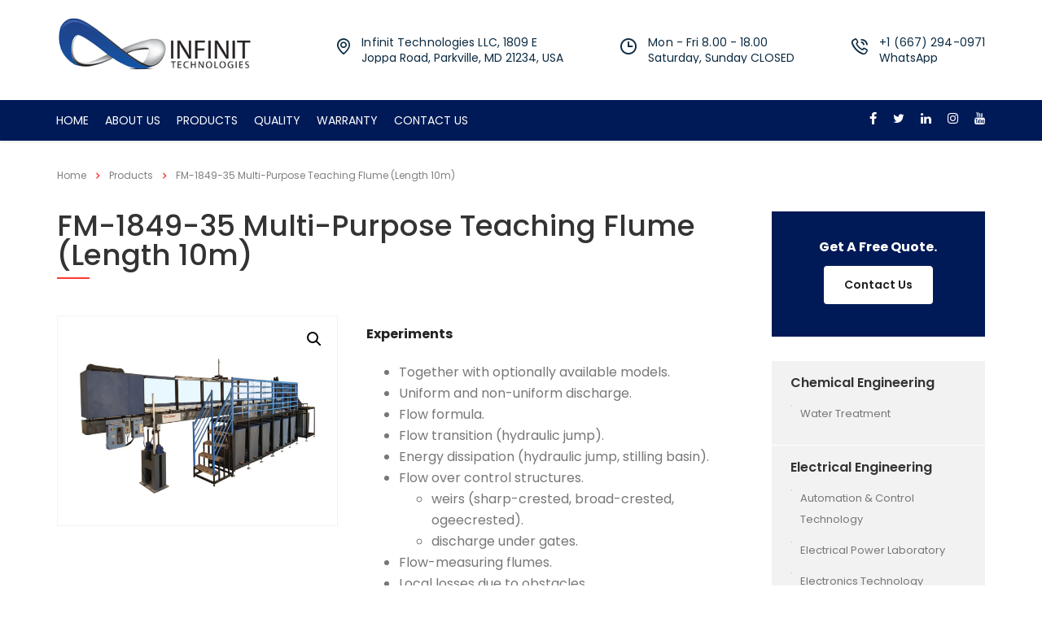

--- FILE ---
content_type: text/html; charset=UTF-8
request_url: https://infinit-technologies.com/product/fm-1849-35-multi-purpose-teaching-flume-length-10m/
body_size: 18133
content:
<!DOCTYPE html>
<html dir="ltr" lang="en-US" prefix="og: https://ogp.me/ns#" class="no-js">
<head>
        <meta charset="UTF-8">
    <meta name="viewport" content="width=device-width, initial-scale=1">
    <link rel="profile" href="https://gmpg.org/xfn/11">
    <link rel="pingback" href="https://infinit-technologies.com/xmlrpc.php">
    <meta name="facebook-domain-verification" content="9n8grw1rir272ogibs9uopxg15zb0c" />
    <title>FM-1849-35 Multi-Purpose Teaching Flume (Length 10m) - Infinit Tech</title>
	<style>img:is([sizes="auto" i], [sizes^="auto," i]) { contain-intrinsic-size: 3000px 1500px }</style>
	
		<!-- All in One SEO 4.8.9 - aioseo.com -->
	<meta name="description" content="Hydraulic engineering is concerned with artificial waterways, the regulation of rivers and with barrages, amongst other things. By using experimental flumes" />
	<meta name="robots" content="max-image-preview:large" />
	<meta name="google-site-verification" content="wYUSjpaABN0dCVlb2tBCwYYR3x7r8Jg5EVRmsjyQFPo" />
	<link rel="canonical" href="https://infinit-technologies.com/product/fm-1849-35-multi-purpose-teaching-flume-length-10m/" />
	<meta name="generator" content="All in One SEO (AIOSEO) 4.8.9" />
		<meta property="og:locale" content="en_US" />
		<meta property="og:site_name" content="Infinit Tech - Infinit Technologies" />
		<meta property="og:type" content="article" />
		<meta property="og:title" content="FM-1849-35 Multi-Purpose Teaching Flume (Length 10m) - Infinit Tech" />
		<meta property="og:description" content="Hydraulic engineering is concerned with artificial waterways, the regulation of rivers and with barrages, amongst other things. By using experimental flumes" />
		<meta property="og:url" content="https://infinit-technologies.com/product/fm-1849-35-multi-purpose-teaching-flume-length-10m/" />
		<meta property="og:image" content="https://infinit-technologies.com/wp-content/uploads/2019/09/logo1-1.png" />
		<meta property="og:image:secure_url" content="https://infinit-technologies.com/wp-content/uploads/2019/09/logo1-1.png" />
		<meta property="og:image:width" content="240" />
		<meta property="og:image:height" content="68" />
		<meta property="article:published_time" content="2021-12-30T16:07:42+00:00" />
		<meta property="article:modified_time" content="2025-02-13T09:17:11+00:00" />
		<meta property="article:publisher" content="https://www.facebook.com/infinittechnologiesusa" />
		<meta name="twitter:card" content="summary_large_image" />
		<meta name="twitter:site" content="@InfinitTechUSA" />
		<meta name="twitter:title" content="FM-1849-35 Multi-Purpose Teaching Flume (Length 10m) - Infinit Tech" />
		<meta name="twitter:description" content="Hydraulic engineering is concerned with artificial waterways, the regulation of rivers and with barrages, amongst other things. By using experimental flumes" />
		<meta name="twitter:image" content="https://infinit-technologies.com/wp-content/uploads/2019/09/logo1-1.png" />
		<script type="application/ld+json" class="aioseo-schema">
			{"@context":"https:\/\/schema.org","@graph":[{"@type":"BreadcrumbList","@id":"https:\/\/infinit-technologies.com\/product\/fm-1849-35-multi-purpose-teaching-flume-length-10m\/#breadcrumblist","itemListElement":[{"@type":"ListItem","@id":"https:\/\/infinit-technologies.com#listItem","position":1,"name":"Home","item":"https:\/\/infinit-technologies.com","nextItem":{"@type":"ListItem","@id":"https:\/\/infinit-technologies.com\/shop-2\/#listItem","name":"Shop"}},{"@type":"ListItem","@id":"https:\/\/infinit-technologies.com\/shop-2\/#listItem","position":2,"name":"Shop","item":"https:\/\/infinit-technologies.com\/shop-2\/","nextItem":{"@type":"ListItem","@id":"https:\/\/infinit-technologies.com\/product-category\/mechanical-engineering\/#listItem","name":"Mechanical Engineering"},"previousItem":{"@type":"ListItem","@id":"https:\/\/infinit-technologies.com#listItem","name":"Home"}},{"@type":"ListItem","@id":"https:\/\/infinit-technologies.com\/product-category\/mechanical-engineering\/#listItem","position":3,"name":"Mechanical Engineering","item":"https:\/\/infinit-technologies.com\/product-category\/mechanical-engineering\/","nextItem":{"@type":"ListItem","@id":"https:\/\/infinit-technologies.com\/product-category\/mechanical-engineering\/fluid-mechanics\/#listItem","name":"Fluid Mechanics"},"previousItem":{"@type":"ListItem","@id":"https:\/\/infinit-technologies.com\/shop-2\/#listItem","name":"Shop"}},{"@type":"ListItem","@id":"https:\/\/infinit-technologies.com\/product-category\/mechanical-engineering\/fluid-mechanics\/#listItem","position":4,"name":"Fluid Mechanics","item":"https:\/\/infinit-technologies.com\/product-category\/mechanical-engineering\/fluid-mechanics\/","nextItem":{"@type":"ListItem","@id":"https:\/\/infinit-technologies.com\/product\/fm-1849-35-multi-purpose-teaching-flume-length-10m\/#listItem","name":"FM-1849-35 Multi-Purpose Teaching Flume (Length 10m)"},"previousItem":{"@type":"ListItem","@id":"https:\/\/infinit-technologies.com\/product-category\/mechanical-engineering\/#listItem","name":"Mechanical Engineering"}},{"@type":"ListItem","@id":"https:\/\/infinit-technologies.com\/product\/fm-1849-35-multi-purpose-teaching-flume-length-10m\/#listItem","position":5,"name":"FM-1849-35 Multi-Purpose Teaching Flume (Length 10m)","previousItem":{"@type":"ListItem","@id":"https:\/\/infinit-technologies.com\/product-category\/mechanical-engineering\/fluid-mechanics\/#listItem","name":"Fluid Mechanics"}}]},{"@type":"ItemPage","@id":"https:\/\/infinit-technologies.com\/product\/fm-1849-35-multi-purpose-teaching-flume-length-10m\/#itempage","url":"https:\/\/infinit-technologies.com\/product\/fm-1849-35-multi-purpose-teaching-flume-length-10m\/","name":"FM-1849-35 Multi-Purpose Teaching Flume (Length 10m) - Infinit Tech","description":"Hydraulic engineering is concerned with artificial waterways, the regulation of rivers and with barrages, amongst other things. By using experimental flumes","inLanguage":"en-US","isPartOf":{"@id":"https:\/\/infinit-technologies.com\/#website"},"breadcrumb":{"@id":"https:\/\/infinit-technologies.com\/product\/fm-1849-35-multi-purpose-teaching-flume-length-10m\/#breadcrumblist"},"image":{"@type":"ImageObject","url":"https:\/\/infinit-technologies.com\/wp-content\/uploads\/2021\/12\/FM-1849-35-Multi-Purpose-Teaching-Flume-Length-10m.jpg","@id":"https:\/\/infinit-technologies.com\/product\/fm-1849-35-multi-purpose-teaching-flume-length-10m\/#mainImage","width":2500,"height":1877,"caption":"FM-1849-35 Multi-Purpose Teaching Flume (Length 10m) Infinit Technologies"},"primaryImageOfPage":{"@id":"https:\/\/infinit-technologies.com\/product\/fm-1849-35-multi-purpose-teaching-flume-length-10m\/#mainImage"},"datePublished":"2021-12-30T16:07:42+00:00","dateModified":"2025-02-13T09:17:11+00:00"},{"@type":"Organization","@id":"https:\/\/infinit-technologies.com\/#organization","name":"Infinit Technologies","description":"Infinit Technologies","url":"https:\/\/infinit-technologies.com\/","telephone":"+16672940971","logo":{"@type":"ImageObject","url":"https:\/\/infinit-technologies.com\/wp-content\/uploads\/2019\/09\/Logo.png","@id":"https:\/\/infinit-technologies.com\/product\/fm-1849-35-multi-purpose-teaching-flume-length-10m\/#organizationLogo","width":635,"height":427,"caption":"logo Infinit Technologies"},"image":{"@id":"https:\/\/infinit-technologies.com\/product\/fm-1849-35-multi-purpose-teaching-flume-length-10m\/#organizationLogo"},"sameAs":["https:\/\/www.facebook.com\/infinittechnologiesusa","https:\/\/twitter.com\/InfinitTechUSA","https:\/\/www.instagram.com\/infinittechnologiesusa"]},{"@type":"WebSite","@id":"https:\/\/infinit-technologies.com\/#website","url":"https:\/\/infinit-technologies.com\/","name":"Infinit Tech","description":"Infinit Technologies","inLanguage":"en-US","publisher":{"@id":"https:\/\/infinit-technologies.com\/#organization"}}]}
		</script>
		<!-- All in One SEO -->


<!-- Google Tag Manager for WordPress by gtm4wp.com -->
<script data-cfasync="false" data-pagespeed-no-defer>
	var gtm4wp_datalayer_name = "dataLayer";
	var dataLayer = dataLayer || [];
</script>
<!-- End Google Tag Manager for WordPress by gtm4wp.com --><link rel='dns-prefetch' href='//fonts.googleapis.com' />
<link rel="alternate" type="application/rss+xml" title="Infinit Tech &raquo; Feed" href="https://infinit-technologies.com/feed/" />
<link rel="alternate" type="application/rss+xml" title="Infinit Tech &raquo; Comments Feed" href="https://infinit-technologies.com/comments/feed/" />
<script type="text/javascript">
/* <![CDATA[ */
window._wpemojiSettings = {"baseUrl":"https:\/\/s.w.org\/images\/core\/emoji\/16.0.1\/72x72\/","ext":".png","svgUrl":"https:\/\/s.w.org\/images\/core\/emoji\/16.0.1\/svg\/","svgExt":".svg","source":{"concatemoji":"https:\/\/infinit-technologies.com\/wp-includes\/js\/wp-emoji-release.min.js?ver=d0bcc3254091016439a52043501f0467"}};
/*! This file is auto-generated */
!function(s,n){var o,i,e;function c(e){try{var t={supportTests:e,timestamp:(new Date).valueOf()};sessionStorage.setItem(o,JSON.stringify(t))}catch(e){}}function p(e,t,n){e.clearRect(0,0,e.canvas.width,e.canvas.height),e.fillText(t,0,0);var t=new Uint32Array(e.getImageData(0,0,e.canvas.width,e.canvas.height).data),a=(e.clearRect(0,0,e.canvas.width,e.canvas.height),e.fillText(n,0,0),new Uint32Array(e.getImageData(0,0,e.canvas.width,e.canvas.height).data));return t.every(function(e,t){return e===a[t]})}function u(e,t){e.clearRect(0,0,e.canvas.width,e.canvas.height),e.fillText(t,0,0);for(var n=e.getImageData(16,16,1,1),a=0;a<n.data.length;a++)if(0!==n.data[a])return!1;return!0}function f(e,t,n,a){switch(t){case"flag":return n(e,"\ud83c\udff3\ufe0f\u200d\u26a7\ufe0f","\ud83c\udff3\ufe0f\u200b\u26a7\ufe0f")?!1:!n(e,"\ud83c\udde8\ud83c\uddf6","\ud83c\udde8\u200b\ud83c\uddf6")&&!n(e,"\ud83c\udff4\udb40\udc67\udb40\udc62\udb40\udc65\udb40\udc6e\udb40\udc67\udb40\udc7f","\ud83c\udff4\u200b\udb40\udc67\u200b\udb40\udc62\u200b\udb40\udc65\u200b\udb40\udc6e\u200b\udb40\udc67\u200b\udb40\udc7f");case"emoji":return!a(e,"\ud83e\udedf")}return!1}function g(e,t,n,a){var r="undefined"!=typeof WorkerGlobalScope&&self instanceof WorkerGlobalScope?new OffscreenCanvas(300,150):s.createElement("canvas"),o=r.getContext("2d",{willReadFrequently:!0}),i=(o.textBaseline="top",o.font="600 32px Arial",{});return e.forEach(function(e){i[e]=t(o,e,n,a)}),i}function t(e){var t=s.createElement("script");t.src=e,t.defer=!0,s.head.appendChild(t)}"undefined"!=typeof Promise&&(o="wpEmojiSettingsSupports",i=["flag","emoji"],n.supports={everything:!0,everythingExceptFlag:!0},e=new Promise(function(e){s.addEventListener("DOMContentLoaded",e,{once:!0})}),new Promise(function(t){var n=function(){try{var e=JSON.parse(sessionStorage.getItem(o));if("object"==typeof e&&"number"==typeof e.timestamp&&(new Date).valueOf()<e.timestamp+604800&&"object"==typeof e.supportTests)return e.supportTests}catch(e){}return null}();if(!n){if("undefined"!=typeof Worker&&"undefined"!=typeof OffscreenCanvas&&"undefined"!=typeof URL&&URL.createObjectURL&&"undefined"!=typeof Blob)try{var e="postMessage("+g.toString()+"("+[JSON.stringify(i),f.toString(),p.toString(),u.toString()].join(",")+"));",a=new Blob([e],{type:"text/javascript"}),r=new Worker(URL.createObjectURL(a),{name:"wpTestEmojiSupports"});return void(r.onmessage=function(e){c(n=e.data),r.terminate(),t(n)})}catch(e){}c(n=g(i,f,p,u))}t(n)}).then(function(e){for(var t in e)n.supports[t]=e[t],n.supports.everything=n.supports.everything&&n.supports[t],"flag"!==t&&(n.supports.everythingExceptFlag=n.supports.everythingExceptFlag&&n.supports[t]);n.supports.everythingExceptFlag=n.supports.everythingExceptFlag&&!n.supports.flag,n.DOMReady=!1,n.readyCallback=function(){n.DOMReady=!0}}).then(function(){return e}).then(function(){var e;n.supports.everything||(n.readyCallback(),(e=n.source||{}).concatemoji?t(e.concatemoji):e.wpemoji&&e.twemoji&&(t(e.twemoji),t(e.wpemoji)))}))}((window,document),window._wpemojiSettings);
/* ]]> */
</script>
<style id='wp-emoji-styles-inline-css' type='text/css'>

	img.wp-smiley, img.emoji {
		display: inline !important;
		border: none !important;
		box-shadow: none !important;
		height: 1em !important;
		width: 1em !important;
		margin: 0 0.07em !important;
		vertical-align: -0.1em !important;
		background: none !important;
		padding: 0 !important;
	}
</style>
<link rel='stylesheet' id='wp-block-library-css' href='https://infinit-technologies.com/wp-includes/css/dist/block-library/style.min.css?ver=d0bcc3254091016439a52043501f0467' type='text/css' media='all' />
<style id='classic-theme-styles-inline-css' type='text/css'>
/*! This file is auto-generated */
.wp-block-button__link{color:#fff;background-color:#32373c;border-radius:9999px;box-shadow:none;text-decoration:none;padding:calc(.667em + 2px) calc(1.333em + 2px);font-size:1.125em}.wp-block-file__button{background:#32373c;color:#fff;text-decoration:none}
</style>
<style id='global-styles-inline-css' type='text/css'>
:root{--wp--preset--aspect-ratio--square: 1;--wp--preset--aspect-ratio--4-3: 4/3;--wp--preset--aspect-ratio--3-4: 3/4;--wp--preset--aspect-ratio--3-2: 3/2;--wp--preset--aspect-ratio--2-3: 2/3;--wp--preset--aspect-ratio--16-9: 16/9;--wp--preset--aspect-ratio--9-16: 9/16;--wp--preset--color--black: #000000;--wp--preset--color--cyan-bluish-gray: #abb8c3;--wp--preset--color--white: #ffffff;--wp--preset--color--pale-pink: #f78da7;--wp--preset--color--vivid-red: #cf2e2e;--wp--preset--color--luminous-vivid-orange: #ff6900;--wp--preset--color--luminous-vivid-amber: #fcb900;--wp--preset--color--light-green-cyan: #7bdcb5;--wp--preset--color--vivid-green-cyan: #00d084;--wp--preset--color--pale-cyan-blue: #8ed1fc;--wp--preset--color--vivid-cyan-blue: #0693e3;--wp--preset--color--vivid-purple: #9b51e0;--wp--preset--gradient--vivid-cyan-blue-to-vivid-purple: linear-gradient(135deg,rgba(6,147,227,1) 0%,rgb(155,81,224) 100%);--wp--preset--gradient--light-green-cyan-to-vivid-green-cyan: linear-gradient(135deg,rgb(122,220,180) 0%,rgb(0,208,130) 100%);--wp--preset--gradient--luminous-vivid-amber-to-luminous-vivid-orange: linear-gradient(135deg,rgba(252,185,0,1) 0%,rgba(255,105,0,1) 100%);--wp--preset--gradient--luminous-vivid-orange-to-vivid-red: linear-gradient(135deg,rgba(255,105,0,1) 0%,rgb(207,46,46) 100%);--wp--preset--gradient--very-light-gray-to-cyan-bluish-gray: linear-gradient(135deg,rgb(238,238,238) 0%,rgb(169,184,195) 100%);--wp--preset--gradient--cool-to-warm-spectrum: linear-gradient(135deg,rgb(74,234,220) 0%,rgb(151,120,209) 20%,rgb(207,42,186) 40%,rgb(238,44,130) 60%,rgb(251,105,98) 80%,rgb(254,248,76) 100%);--wp--preset--gradient--blush-light-purple: linear-gradient(135deg,rgb(255,206,236) 0%,rgb(152,150,240) 100%);--wp--preset--gradient--blush-bordeaux: linear-gradient(135deg,rgb(254,205,165) 0%,rgb(254,45,45) 50%,rgb(107,0,62) 100%);--wp--preset--gradient--luminous-dusk: linear-gradient(135deg,rgb(255,203,112) 0%,rgb(199,81,192) 50%,rgb(65,88,208) 100%);--wp--preset--gradient--pale-ocean: linear-gradient(135deg,rgb(255,245,203) 0%,rgb(182,227,212) 50%,rgb(51,167,181) 100%);--wp--preset--gradient--electric-grass: linear-gradient(135deg,rgb(202,248,128) 0%,rgb(113,206,126) 100%);--wp--preset--gradient--midnight: linear-gradient(135deg,rgb(2,3,129) 0%,rgb(40,116,252) 100%);--wp--preset--font-size--small: 13px;--wp--preset--font-size--medium: 20px;--wp--preset--font-size--large: 36px;--wp--preset--font-size--x-large: 42px;--wp--preset--spacing--20: 0.44rem;--wp--preset--spacing--30: 0.67rem;--wp--preset--spacing--40: 1rem;--wp--preset--spacing--50: 1.5rem;--wp--preset--spacing--60: 2.25rem;--wp--preset--spacing--70: 3.38rem;--wp--preset--spacing--80: 5.06rem;--wp--preset--shadow--natural: 6px 6px 9px rgba(0, 0, 0, 0.2);--wp--preset--shadow--deep: 12px 12px 50px rgba(0, 0, 0, 0.4);--wp--preset--shadow--sharp: 6px 6px 0px rgba(0, 0, 0, 0.2);--wp--preset--shadow--outlined: 6px 6px 0px -3px rgba(255, 255, 255, 1), 6px 6px rgba(0, 0, 0, 1);--wp--preset--shadow--crisp: 6px 6px 0px rgba(0, 0, 0, 1);}:where(.is-layout-flex){gap: 0.5em;}:where(.is-layout-grid){gap: 0.5em;}body .is-layout-flex{display: flex;}.is-layout-flex{flex-wrap: wrap;align-items: center;}.is-layout-flex > :is(*, div){margin: 0;}body .is-layout-grid{display: grid;}.is-layout-grid > :is(*, div){margin: 0;}:where(.wp-block-columns.is-layout-flex){gap: 2em;}:where(.wp-block-columns.is-layout-grid){gap: 2em;}:where(.wp-block-post-template.is-layout-flex){gap: 1.25em;}:where(.wp-block-post-template.is-layout-grid){gap: 1.25em;}.has-black-color{color: var(--wp--preset--color--black) !important;}.has-cyan-bluish-gray-color{color: var(--wp--preset--color--cyan-bluish-gray) !important;}.has-white-color{color: var(--wp--preset--color--white) !important;}.has-pale-pink-color{color: var(--wp--preset--color--pale-pink) !important;}.has-vivid-red-color{color: var(--wp--preset--color--vivid-red) !important;}.has-luminous-vivid-orange-color{color: var(--wp--preset--color--luminous-vivid-orange) !important;}.has-luminous-vivid-amber-color{color: var(--wp--preset--color--luminous-vivid-amber) !important;}.has-light-green-cyan-color{color: var(--wp--preset--color--light-green-cyan) !important;}.has-vivid-green-cyan-color{color: var(--wp--preset--color--vivid-green-cyan) !important;}.has-pale-cyan-blue-color{color: var(--wp--preset--color--pale-cyan-blue) !important;}.has-vivid-cyan-blue-color{color: var(--wp--preset--color--vivid-cyan-blue) !important;}.has-vivid-purple-color{color: var(--wp--preset--color--vivid-purple) !important;}.has-black-background-color{background-color: var(--wp--preset--color--black) !important;}.has-cyan-bluish-gray-background-color{background-color: var(--wp--preset--color--cyan-bluish-gray) !important;}.has-white-background-color{background-color: var(--wp--preset--color--white) !important;}.has-pale-pink-background-color{background-color: var(--wp--preset--color--pale-pink) !important;}.has-vivid-red-background-color{background-color: var(--wp--preset--color--vivid-red) !important;}.has-luminous-vivid-orange-background-color{background-color: var(--wp--preset--color--luminous-vivid-orange) !important;}.has-luminous-vivid-amber-background-color{background-color: var(--wp--preset--color--luminous-vivid-amber) !important;}.has-light-green-cyan-background-color{background-color: var(--wp--preset--color--light-green-cyan) !important;}.has-vivid-green-cyan-background-color{background-color: var(--wp--preset--color--vivid-green-cyan) !important;}.has-pale-cyan-blue-background-color{background-color: var(--wp--preset--color--pale-cyan-blue) !important;}.has-vivid-cyan-blue-background-color{background-color: var(--wp--preset--color--vivid-cyan-blue) !important;}.has-vivid-purple-background-color{background-color: var(--wp--preset--color--vivid-purple) !important;}.has-black-border-color{border-color: var(--wp--preset--color--black) !important;}.has-cyan-bluish-gray-border-color{border-color: var(--wp--preset--color--cyan-bluish-gray) !important;}.has-white-border-color{border-color: var(--wp--preset--color--white) !important;}.has-pale-pink-border-color{border-color: var(--wp--preset--color--pale-pink) !important;}.has-vivid-red-border-color{border-color: var(--wp--preset--color--vivid-red) !important;}.has-luminous-vivid-orange-border-color{border-color: var(--wp--preset--color--luminous-vivid-orange) !important;}.has-luminous-vivid-amber-border-color{border-color: var(--wp--preset--color--luminous-vivid-amber) !important;}.has-light-green-cyan-border-color{border-color: var(--wp--preset--color--light-green-cyan) !important;}.has-vivid-green-cyan-border-color{border-color: var(--wp--preset--color--vivid-green-cyan) !important;}.has-pale-cyan-blue-border-color{border-color: var(--wp--preset--color--pale-cyan-blue) !important;}.has-vivid-cyan-blue-border-color{border-color: var(--wp--preset--color--vivid-cyan-blue) !important;}.has-vivid-purple-border-color{border-color: var(--wp--preset--color--vivid-purple) !important;}.has-vivid-cyan-blue-to-vivid-purple-gradient-background{background: var(--wp--preset--gradient--vivid-cyan-blue-to-vivid-purple) !important;}.has-light-green-cyan-to-vivid-green-cyan-gradient-background{background: var(--wp--preset--gradient--light-green-cyan-to-vivid-green-cyan) !important;}.has-luminous-vivid-amber-to-luminous-vivid-orange-gradient-background{background: var(--wp--preset--gradient--luminous-vivid-amber-to-luminous-vivid-orange) !important;}.has-luminous-vivid-orange-to-vivid-red-gradient-background{background: var(--wp--preset--gradient--luminous-vivid-orange-to-vivid-red) !important;}.has-very-light-gray-to-cyan-bluish-gray-gradient-background{background: var(--wp--preset--gradient--very-light-gray-to-cyan-bluish-gray) !important;}.has-cool-to-warm-spectrum-gradient-background{background: var(--wp--preset--gradient--cool-to-warm-spectrum) !important;}.has-blush-light-purple-gradient-background{background: var(--wp--preset--gradient--blush-light-purple) !important;}.has-blush-bordeaux-gradient-background{background: var(--wp--preset--gradient--blush-bordeaux) !important;}.has-luminous-dusk-gradient-background{background: var(--wp--preset--gradient--luminous-dusk) !important;}.has-pale-ocean-gradient-background{background: var(--wp--preset--gradient--pale-ocean) !important;}.has-electric-grass-gradient-background{background: var(--wp--preset--gradient--electric-grass) !important;}.has-midnight-gradient-background{background: var(--wp--preset--gradient--midnight) !important;}.has-small-font-size{font-size: var(--wp--preset--font-size--small) !important;}.has-medium-font-size{font-size: var(--wp--preset--font-size--medium) !important;}.has-large-font-size{font-size: var(--wp--preset--font-size--large) !important;}.has-x-large-font-size{font-size: var(--wp--preset--font-size--x-large) !important;}
:where(.wp-block-post-template.is-layout-flex){gap: 1.25em;}:where(.wp-block-post-template.is-layout-grid){gap: 1.25em;}
:where(.wp-block-columns.is-layout-flex){gap: 2em;}:where(.wp-block-columns.is-layout-grid){gap: 2em;}
:root :where(.wp-block-pullquote){font-size: 1.5em;line-height: 1.6;}
</style>
<link rel='stylesheet' id='contact-form-7-css' href='https://infinit-technologies.com/wp-content/plugins/contact-form-7/includes/css/styles.css?ver=6.1.3' type='text/css' media='all' />
<link rel='stylesheet' id='stm-stm-css' href='https://infinit-technologies.com/wp-content/uploads/stm_fonts/stm/stm.css?ver=1.0' type='text/css' media='all' />
<link rel='stylesheet' id='photoswipe-css' href='https://infinit-technologies.com/wp-content/plugins/woocommerce/assets/css/photoswipe/photoswipe.min.css?ver=10.2.1' type='text/css' media='all' />
<link rel='stylesheet' id='photoswipe-default-skin-css' href='https://infinit-technologies.com/wp-content/plugins/woocommerce/assets/css/photoswipe/default-skin/default-skin.min.css?ver=10.2.1' type='text/css' media='all' />
<link rel='stylesheet' id='woocommerce-layout-css' href='https://infinit-technologies.com/wp-content/plugins/woocommerce/assets/css/woocommerce-layout.css?ver=10.2.1' type='text/css' media='all' />
<link rel='stylesheet' id='woocommerce-smallscreen-css' href='https://infinit-technologies.com/wp-content/plugins/woocommerce/assets/css/woocommerce-smallscreen.css?ver=10.2.1' type='text/css' media='only screen and (max-width: 768px)' />
<link rel='stylesheet' id='woocommerce-general-css' href='https://infinit-technologies.com/wp-content/plugins/woocommerce/assets/css/woocommerce.css?ver=10.2.1' type='text/css' media='all' />
<style id='woocommerce-inline-inline-css' type='text/css'>
.woocommerce form .form-row .required { visibility: visible; }
</style>
<link rel='stylesheet' id='wordpress-file-upload-style-css' href='https://infinit-technologies.com/wp-content/plugins/wp-file-upload/css/wordpress_file_upload_style.css?ver=d0bcc3254091016439a52043501f0467' type='text/css' media='all' />
<link rel='stylesheet' id='wordpress-file-upload-style-safe-css' href='https://infinit-technologies.com/wp-content/plugins/wp-file-upload/css/wordpress_file_upload_style_safe.css?ver=d0bcc3254091016439a52043501f0467' type='text/css' media='all' />
<link rel='stylesheet' id='wordpress-file-upload-adminbar-style-css' href='https://infinit-technologies.com/wp-content/plugins/wp-file-upload/css/wordpress_file_upload_adminbarstyle.css?ver=d0bcc3254091016439a52043501f0467' type='text/css' media='all' />
<link rel='stylesheet' id='jquery-ui-css-css' href='https://infinit-technologies.com/wp-content/plugins/wp-file-upload/vendor/jquery/jquery-ui.min.css?ver=d0bcc3254091016439a52043501f0467' type='text/css' media='all' />
<link rel='stylesheet' id='jquery-ui-timepicker-addon-css-css' href='https://infinit-technologies.com/wp-content/plugins/wp-file-upload/vendor/jquery/jquery-ui-timepicker-addon.min.css?ver=d0bcc3254091016439a52043501f0467' type='text/css' media='all' />
<link rel='stylesheet' id='font-awesome-min-css' href='https://infinit-technologies.com/wp-content/plugins/stm-post-type/theme-options/nuxy/metaboxes/assets/vendors/font-awesome.min.css?ver=1763524954' type='text/css' media='all' />
<link rel='stylesheet' id='brands-styles-css' href='https://infinit-technologies.com/wp-content/plugins/woocommerce/assets/css/brands.css?ver=10.2.1' type='text/css' media='all' />
<link rel='stylesheet' id='bootstrap-css' href='https://infinit-technologies.com/wp-content/themes/consulting/assets/css/bootstrap.min.css?ver=6.2.4' type='text/css' media='all' />
<link rel='stylesheet' id='vc_font_awesome_5_shims-css' href='https://infinit-technologies.com/wp-content/plugins/js_composer/assets/lib/bower/font-awesome/css/v4-shims.min.css?ver=6.7.0' type='text/css' media='all' />
<style id='vc_font_awesome_5_shims-inline-css' type='text/css'>
body #wrapper .fa.fa-facebook{font-family:'Font Awesome 5 Brands' !important;}
</style>
<link rel='stylesheet' id='vc_font_awesome_5-css' href='https://infinit-technologies.com/wp-content/plugins/js_composer/assets/lib/bower/font-awesome/css/all.min.css?ver=6.7.0' type='text/css' media='all' />
<style id='vc_font_awesome_5-inline-css' type='text/css'>
body #wrapper .fa.fa-map-marker{font-family:'FontAwesome' !important;} body .fa.fa-map-marker:before{content:"\f041"}
</style>
<link rel='stylesheet' id='font-awesome-css' href='https://infinit-technologies.com/wp-content/themes/consulting/assets/css/font-awesome.min.css?ver=6.2.4' type='text/css' media='all' />
<link rel='stylesheet' id='consulting-style-css' href='https://infinit-technologies.com/wp-content/themes/consulting/style.css?ver=6.2.4' type='text/css' media='all' />
<link rel='stylesheet' id='consulting-layout-css' href='https://infinit-technologies.com/wp-content/themes/consulting/assets/css/layouts/layout_liverpool/main.css?ver=6.2.4' type='text/css' media='all' />
<style id='consulting-layout-inline-css' type='text/css'>
.page_title{ background-repeat: no-repeat !important; background-repeat: url(https://n) !important; }.mtc, .mtc_h:hover{
					color: #333333!important
				}.stc, .stc_h:hover{
					color: #ff3833!important
				}.ttc, .ttc_h:hover{
					color: #ff3833!important
				}.mbc, .mbc_h:hover, .stm-search .stm_widget_search button{
					background-color: #333333!important
				}.sbc, .sbc_h:hover{
					background-color: #ff3833!important
				}.tbc, .tbc_h:hover{
					background-color: #ff3833!important
				}.mbdc, .mbdc_h:hover{
					border-color: #333333!important
				}.sbdc, .sbdc_h:hover{
					border-color: #ff3833!important
				}.tbdc, .tbdc_h:hover{
					border-color: #ff3833!important
				}#footer.style_3 { background-color: #001a57 !important; border: none !important; } .page_title { background-color: transparent !important; } .count { display: none; } .author { display: none; }
</style>
<link rel='stylesheet' id='select2-css' href='https://infinit-technologies.com/wp-content/themes/consulting/assets/css/select2.min.css?ver=6.2.4' type='text/css' media='all' />
<link rel='stylesheet' id='header_builder-css' href='https://infinit-technologies.com/wp-content/themes/consulting/assets/css/header_builder.css?ver=6.2.4' type='text/css' media='all' />
<link rel='stylesheet' id='consulting-default-font-css' href='https://fonts.googleapis.com/css?family=Poppins%3A100%2C100italic%2C200%2C200italic%2C300%2C300italic%2Cregular%2Citalic%2C500%2C500italic%2C600%2C600italic%2C700%2C700italic%2C800%2C800italic%2C900%2C900italic&#038;ver=6.2.4' type='text/css' media='all' />
<link rel='stylesheet' id='stm-skin-custom-generated-css' href='https://infinit-technologies.com/wp-content/uploads/stm_uploads/skin-custom.css?ver=1925316' type='text/css' media='all' />
<link rel='stylesheet' id='consulting-theme-options-css' href='https://infinit-technologies.com/wp-content/uploads/stm_uploads/theme_options.css?ver=6.2.4' type='text/css' media='all' />
<link rel='stylesheet' id='consulting-global-styles-css' href='https://infinit-technologies.com/wp-content/themes/consulting/assets/css/layouts/global_styles/main.css?ver=6.2.4' type='text/css' media='all' />
<style id='consulting-global-styles-inline-css' type='text/css'>

    
        .elementor-widget-video .eicon-play {
            border-color: #fde428;
            background-color: #fde428;
        }

        .elementor-widget-wp-widget-nav_menu ul li,
        .elementor-widget-wp-widget-nav_menu ul li a {
            color: rgba(225,101,101,1);
        }

        .elementor-widget-wp-widget-nav_menu ul li.current-cat:hover>a,
        .elementor-widget-wp-widget-nav_menu ul li.current-cat>a,
        .elementor-widget-wp-widget-nav_menu ul li.current-menu-item:hover>a,
        .elementor-widget-wp-widget-nav_menu ul li.current-menu-item>a,
        .elementor-widget-wp-widget-nav_menu ul li.current_page_item:hover>a,
        .elementor-widget-wp-widget-nav_menu ul li.current_page_item>a,
        .elementor-widget-wp-widget-nav_menu ul li:hover>a {
            border-left-color: rgba(255,56,51,1);
        }

        div.elementor-widget-button a.elementor-button,
        div.elementor-widget-button .elementor-button {
            background-color: rgba(225,101,101,1);
        }

        div.elementor-widget-button a.elementor-button:hover,
        div.elementor-widget-button .elementor-button:hover {
            background-color: #fde428;
            color: rgba(225,101,101,1);
        }

        .elementor-default .elementor-text-editor ul:not(.elementor-editor-element-settings) li:before,
        .elementor-default .elementor-widget-text-editor ul:not(.elementor-editor-element-settings) li:before {
            color: rgba(255,56,51,1);
        }

        .consulting_elementor_wrapper .elementor-tabs .elementor-tabs-content-wrapper .elementor-tab-mobile-title,
        .consulting_elementor_wrapper .elementor-tabs .elementor-tabs-wrapper .elementor-tab-title {
            background-color: #fde428;
        }

        .consulting_elementor_wrapper .elementor-tabs .elementor-tabs-content-wrapper .elementor-tab-mobile-title,
        .consulting_elementor_wrapper .elementor-tabs .elementor-tabs-wrapper .elementor-tab-title a {
            color: rgba(225,101,101,1);
        }

        .consulting_elementor_wrapper .elementor-tabs .elementor-tabs-content-wrapper .elementor-tab-mobile-title.elementor-active,
        .consulting_elementor_wrapper .elementor-tabs .elementor-tabs-wrapper .elementor-tab-title.elementor-active {
            background-color: rgba(225,101,101,1);
        }

        .consulting_elementor_wrapper .elementor-tabs .elementor-tabs-content-wrapper .elementor-tab-mobile-title.elementor-active,
        .consulting_elementor_wrapper .elementor-tabs .elementor-tabs-wrapper .elementor-tab-title.elementor-active a {
            color: #fde428;
        }

        .radial-progress .circle .mask .fill {
            background-color: #fde428;
        }

        html body #header .top_bar {
            background-color: rgba(225,101,101,1);
        }
        html body #header .top_bar .container .lang_sel>ul>li .lang_sel_sel,
        html body #header .top_bar .container .lang_sel>ul>li>ul a {
            color: #ffffff;
        }
        html body #header .top_bar .container .lang_sel>ul>li .lang_sel_sel:after {
            border-top: 5px solid #ffffff;
        }
        html body #header .top_bar .container .lang_sel>ul>li>ul {
            background-color: rgba(225,101,101,1);
        }
        html body #header .top_bar .container .lang_sel>ul>li>ul a:hover {
            background-color: rgba(255,56,51,1);
        }
        html body #header .top_bar .container .top_bar_cart .count {
            background-color: ;
        }
        html body #header .top_bar .container .top_bar_cart a {
            color: ;
        }
        html body #header .top_bar .container .top_bar_search .search-icon {
            color: ;
        }
        html body #header .top_bar .container .top_bar_socials a {
            color: ;
        }
        html body #header .top_bar .container .top_bar_socials a:hover {
            color: ;
        }
        html body #header .top_bar .container .top_bar_info_wr .top_bar_info li,
        html body #header .top_bar .container .top_bar_info_wr .top_bar_info_switcher ul li a {
            color: #ffffff;
        }
        html body #header .top_bar .container .top_bar_info_wr .top_bar_info_switcher {
            background-color: #fde428;
        }
        html body #header .top_bar .container .top_bar_info_wr .top_bar_info_switcher .active:after {
            border-top: 5px solid rgba(225,101,101,1);
        }
        html body #header .top_bar .container .top_bar_info_wr .top_bar_info_switcher ul {
            background-color: rgba(225,101,101,1);
        }
        html body #header .top_bar .container .top_bar_info_wr .top_bar_info_switcher ul li a:hover {
            background-color: rgba(255,56,51,1);
        }

    

    
</style>
<link rel='stylesheet' id='stm_megamenu-css' href='https://infinit-technologies.com/wp-content/themes/consulting/inc/megamenu/assets/css/megamenu.css?ver=d0bcc3254091016439a52043501f0467' type='text/css' media='all' />
<link rel='stylesheet' id='tablepress-default-css' href='https://infinit-technologies.com/wp-content/plugins/tablepress/css/build/default.css?ver=3.2.5' type='text/css' media='all' />
<link rel='stylesheet' id='stm_hb_main-css' href='https://infinit-technologies.com/wp-content/plugins/pearl-header-builder/assets/frontend/assets/css/header/main.css?ver=1.3.13' type='text/css' media='all' />
<link rel='stylesheet' id='stm_hb_sticky-css' href='https://infinit-technologies.com/wp-content/plugins/pearl-header-builder/assets/frontend/assets/vendor/sticky.css?ver=1.3.13' type='text/css' media='all' />
<link rel='stylesheet' id='fontawesome-css' href='https://infinit-technologies.com/wp-content/plugins/pearl-header-builder/assets/frontend/assets/css/font-awesome.min.css?ver=1.3.13' type='text/css' media='all' />
<script type="text/javascript" src="https://infinit-technologies.com/wp-includes/js/jquery/jquery.min.js?ver=3.7.1" id="jquery-core-js"></script>
<script type="text/javascript" src="https://infinit-technologies.com/wp-includes/js/jquery/jquery-migrate.min.js?ver=3.4.1" id="jquery-migrate-js"></script>
<script type="text/javascript" src="https://infinit-technologies.com/wp-content/plugins/woocommerce/assets/js/jquery-blockui/jquery.blockUI.min.js?ver=2.7.0-wc.10.2.1" id="jquery-blockui-js" data-wp-strategy="defer"></script>
<script type="text/javascript" id="wc-add-to-cart-js-extra">
/* <![CDATA[ */
var wc_add_to_cart_params = {"ajax_url":"\/wp-admin\/admin-ajax.php","wc_ajax_url":"\/?wc-ajax=%%endpoint%%","i18n_view_cart":"View cart","cart_url":"https:\/\/infinit-technologies.com\/shop-2\/cart\/","is_cart":"","cart_redirect_after_add":"no"};
/* ]]> */
</script>
<script type="text/javascript" src="https://infinit-technologies.com/wp-content/plugins/woocommerce/assets/js/frontend/add-to-cart.min.js?ver=10.2.1" id="wc-add-to-cart-js" data-wp-strategy="defer"></script>
<script type="text/javascript" src="https://infinit-technologies.com/wp-content/plugins/woocommerce/assets/js/zoom/jquery.zoom.min.js?ver=1.7.21-wc.10.2.1" id="zoom-js" defer="defer" data-wp-strategy="defer"></script>
<script type="text/javascript" src="https://infinit-technologies.com/wp-content/plugins/woocommerce/assets/js/photoswipe/photoswipe.min.js?ver=4.1.1-wc.10.2.1" id="photoswipe-js" defer="defer" data-wp-strategy="defer"></script>
<script type="text/javascript" src="https://infinit-technologies.com/wp-content/plugins/woocommerce/assets/js/photoswipe/photoswipe-ui-default.min.js?ver=4.1.1-wc.10.2.1" id="photoswipe-ui-default-js" defer="defer" data-wp-strategy="defer"></script>
<script type="text/javascript" id="wc-single-product-js-extra">
/* <![CDATA[ */
var wc_single_product_params = {"i18n_required_rating_text":"Please select a rating","i18n_rating_options":["1 of 5 stars","2 of 5 stars","3 of 5 stars","4 of 5 stars","5 of 5 stars"],"i18n_product_gallery_trigger_text":"View full-screen image gallery","review_rating_required":"yes","flexslider":{"rtl":false,"animation":"slide","smoothHeight":true,"directionNav":false,"controlNav":"thumbnails","slideshow":false,"animationSpeed":500,"animationLoop":false,"allowOneSlide":false},"zoom_enabled":"1","zoom_options":[],"photoswipe_enabled":"1","photoswipe_options":{"shareEl":false,"closeOnScroll":false,"history":false,"hideAnimationDuration":0,"showAnimationDuration":0},"flexslider_enabled":""};
/* ]]> */
</script>
<script type="text/javascript" src="https://infinit-technologies.com/wp-content/plugins/woocommerce/assets/js/frontend/single-product.min.js?ver=10.2.1" id="wc-single-product-js" defer="defer" data-wp-strategy="defer"></script>
<script type="text/javascript" src="https://infinit-technologies.com/wp-content/plugins/woocommerce/assets/js/js-cookie/js.cookie.min.js?ver=2.1.4-wc.10.2.1" id="js-cookie-js" defer="defer" data-wp-strategy="defer"></script>
<script type="text/javascript" id="woocommerce-js-extra">
/* <![CDATA[ */
var woocommerce_params = {"ajax_url":"\/wp-admin\/admin-ajax.php","wc_ajax_url":"\/?wc-ajax=%%endpoint%%","i18n_password_show":"Show password","i18n_password_hide":"Hide password"};
/* ]]> */
</script>
<script type="text/javascript" src="https://infinit-technologies.com/wp-content/plugins/woocommerce/assets/js/frontend/woocommerce.min.js?ver=10.2.1" id="woocommerce-js" defer="defer" data-wp-strategy="defer"></script>
<!--[if lt IE 8]>
<script type="text/javascript" src="https://infinit-technologies.com/wp-includes/js/json2.min.js?ver=2015-05-03" id="json2-js"></script>
<![endif]-->
<script type="text/javascript" src="https://infinit-technologies.com/wp-content/plugins/wp-file-upload/js/wordpress_file_upload_functions.js?ver=d0bcc3254091016439a52043501f0467" id="wordpress_file_upload_script-js"></script>
<script type="text/javascript" src="https://infinit-technologies.com/wp-includes/js/jquery/ui/core.min.js?ver=1.13.3" id="jquery-ui-core-js"></script>
<script type="text/javascript" src="https://infinit-technologies.com/wp-includes/js/jquery/ui/datepicker.min.js?ver=1.13.3" id="jquery-ui-datepicker-js"></script>
<script type="text/javascript" id="jquery-ui-datepicker-js-after">
/* <![CDATA[ */
jQuery(function(jQuery){jQuery.datepicker.setDefaults({"closeText":"Close","currentText":"Today","monthNames":["January","February","March","April","May","June","July","August","September","October","November","December"],"monthNamesShort":["Jan","Feb","Mar","Apr","May","Jun","Jul","Aug","Sep","Oct","Nov","Dec"],"nextText":"Next","prevText":"Previous","dayNames":["Sunday","Monday","Tuesday","Wednesday","Thursday","Friday","Saturday"],"dayNamesShort":["Sun","Mon","Tue","Wed","Thu","Fri","Sat"],"dayNamesMin":["S","M","T","W","T","F","S"],"dateFormat":"MM d, yy","firstDay":1,"isRTL":false});});
/* ]]> */
</script>
<script type="text/javascript" src="https://infinit-technologies.com/wp-content/plugins/wp-file-upload/vendor/jquery/jquery-ui-timepicker-addon.min.js?ver=d0bcc3254091016439a52043501f0467" id="jquery-ui-timepicker-addon-js-js"></script>
<script type="text/javascript" src="https://infinit-technologies.com/wp-content/plugins/js_composer/assets/js/vendors/woocommerce-add-to-cart.js?ver=6.7.0" id="vc_woocommerce-add-to-cart-js-js"></script>
<script type="text/javascript" src="https://infinit-technologies.com/wp-content/themes/consulting/inc/megamenu/assets/js/megamenu.js?ver=d0bcc3254091016439a52043501f0467" id="stm_megamenu-js"></script>
<link rel="https://api.w.org/" href="https://infinit-technologies.com/wp-json/" /><link rel="alternate" title="JSON" type="application/json" href="https://infinit-technologies.com/wp-json/wp/v2/product/7619" /><link rel="EditURI" type="application/rsd+xml" title="RSD" href="https://infinit-technologies.com/xmlrpc.php?rsd" />
<link rel="alternate" title="oEmbed (JSON)" type="application/json+oembed" href="https://infinit-technologies.com/wp-json/oembed/1.0/embed?url=https%3A%2F%2Finfinit-technologies.com%2Fproduct%2Ffm-1849-35-multi-purpose-teaching-flume-length-10m%2F" />
<link rel="alternate" title="oEmbed (XML)" type="text/xml+oembed" href="https://infinit-technologies.com/wp-json/oembed/1.0/embed?url=https%3A%2F%2Finfinit-technologies.com%2Fproduct%2Ffm-1849-35-multi-purpose-teaching-flume-length-10m%2F&#038;format=xml" />
<meta name="google-site-verification" content="4h30XGE6RgnAVOWrTkZtZKNFZGg2-jpkXFcZ9bGT-X4" />
<!-- Google Tag Manager for WordPress by gtm4wp.com -->
<!-- GTM Container placement set to off -->
<script data-cfasync="false" data-pagespeed-no-defer>
	var dataLayer_content = {"pagePostType":"product","pagePostType2":"single-product","pagePostAuthor":"infinit_sa"};
	dataLayer.push( dataLayer_content );
</script>
<script data-cfasync="false" data-pagespeed-no-defer>
	console.warn && console.warn("[GTM4WP] Google Tag Manager container code placement set to OFF !!!");
	console.warn && console.warn("[GTM4WP] Data layer codes are active but GTM container must be loaded using custom coding !!!");
</script>
<!-- End Google Tag Manager for WordPress by gtm4wp.com -->	<script type="text/javascript">
		var stm_wpcfto_ajaxurl = 'https://infinit-technologies.com/wp-admin/admin-ajax.php';
	</script>

	<style>
		.vue_is_disabled {
			display: none;
		}
	</style>
		<script>
		var stm_wpcfto_nonces = {"wpcfto_save_settings":"429ccd78e5","get_image_url":"3912f2513d","wpcfto_upload_file":"c6a1d6a218","wpcfto_search_posts":"c747916d77"};
	</script>
	        <script type="text/javascript">
            var ajaxurl = 'https://infinit-technologies.com/wp-admin/admin-ajax.php';
            var stm_ajax_load_events = 'e9eab7de85';
            var stm_ajax_load_portfolio = 'b0943d5199';
            var stm_ajax_add_event_member_sc = 'a1a933bdf3';
            var stm_custom_register = '612670212c';
            var stm_get_prices = 'a55939ccc0';
            var stm_get_history = '05d07b9044';
            var stm_ajax_add_review = 'a16f4453be';
        </script>
        	<noscript><style>.woocommerce-product-gallery{ opacity: 1 !important; }</style></noscript>
	<style type="text/css">.recentcomments a{display:inline !important;padding:0 !important;margin:0 !important;}</style>			<script  type="text/javascript">
				!function(f,b,e,v,n,t,s){if(f.fbq)return;n=f.fbq=function(){n.callMethod?
					n.callMethod.apply(n,arguments):n.queue.push(arguments)};if(!f._fbq)f._fbq=n;
					n.push=n;n.loaded=!0;n.version='2.0';n.queue=[];t=b.createElement(e);t.async=!0;
					t.src=v;s=b.getElementsByTagName(e)[0];s.parentNode.insertBefore(t,s)}(window,
					document,'script','https://connect.facebook.net/en_US/fbevents.js');
			</script>
			<!-- WooCommerce Facebook Integration Begin -->
			<script  type="text/javascript">

				fbq('init', '467467755277945', {}, {
    "agent": "woocommerce_0-10.2.1-3.5.8"
});

				document.addEventListener( 'DOMContentLoaded', function() {
					// Insert placeholder for events injected when a product is added to the cart through AJAX.
					document.body.insertAdjacentHTML( 'beforeend', '<div class=\"wc-facebook-pixel-event-placeholder\"></div>' );
				}, false );

			</script>
			<!-- WooCommerce Facebook Integration End -->
					<style>
			#wp-admin-bar-consulting_settings			img {
				max-width: 25px;
				vertical-align: top;
				position: relative;
				top: 3px;
			}
		</style>
		<meta name="generator" content="Powered by WPBakery Page Builder - drag and drop page builder for WordPress."/>
<meta name="generator" content="Powered by Slider Revolution 6.5.9 - responsive, Mobile-Friendly Slider Plugin for WordPress with comfortable drag and drop interface." />
<link rel="icon" href="https://infinit-technologies.com/wp-content/uploads/2019/09/WhatsApp-Image-2022-08-27-at-1.14.35-PM-50x50.jpeg" sizes="32x32" />
<link rel="icon" href="https://infinit-technologies.com/wp-content/uploads/2019/09/WhatsApp-Image-2022-08-27-at-1.14.35-PM.jpeg" sizes="192x192" />
<link rel="apple-touch-icon" href="https://infinit-technologies.com/wp-content/uploads/2019/09/WhatsApp-Image-2022-08-27-at-1.14.35-PM-252x250.jpeg" />
<meta name="msapplication-TileImage" content="https://infinit-technologies.com/wp-content/uploads/2019/09/WhatsApp-Image-2022-08-27-at-1.14.35-PM.jpeg" />
<script type="text/javascript">function setREVStartSize(e){
			//window.requestAnimationFrame(function() {				 
				window.RSIW = window.RSIW===undefined ? window.innerWidth : window.RSIW;	
				window.RSIH = window.RSIH===undefined ? window.innerHeight : window.RSIH;	
				try {								
					var pw = document.getElementById(e.c).parentNode.offsetWidth,
						newh;
					pw = pw===0 || isNaN(pw) ? window.RSIW : pw;
					e.tabw = e.tabw===undefined ? 0 : parseInt(e.tabw);
					e.thumbw = e.thumbw===undefined ? 0 : parseInt(e.thumbw);
					e.tabh = e.tabh===undefined ? 0 : parseInt(e.tabh);
					e.thumbh = e.thumbh===undefined ? 0 : parseInt(e.thumbh);
					e.tabhide = e.tabhide===undefined ? 0 : parseInt(e.tabhide);
					e.thumbhide = e.thumbhide===undefined ? 0 : parseInt(e.thumbhide);
					e.mh = e.mh===undefined || e.mh=="" || e.mh==="auto" ? 0 : parseInt(e.mh,0);		
					if(e.layout==="fullscreen" || e.l==="fullscreen") 						
						newh = Math.max(e.mh,window.RSIH);					
					else{					
						e.gw = Array.isArray(e.gw) ? e.gw : [e.gw];
						for (var i in e.rl) if (e.gw[i]===undefined || e.gw[i]===0) e.gw[i] = e.gw[i-1];					
						e.gh = e.el===undefined || e.el==="" || (Array.isArray(e.el) && e.el.length==0)? e.gh : e.el;
						e.gh = Array.isArray(e.gh) ? e.gh : [e.gh];
						for (var i in e.rl) if (e.gh[i]===undefined || e.gh[i]===0) e.gh[i] = e.gh[i-1];
											
						var nl = new Array(e.rl.length),
							ix = 0,						
							sl;					
						e.tabw = e.tabhide>=pw ? 0 : e.tabw;
						e.thumbw = e.thumbhide>=pw ? 0 : e.thumbw;
						e.tabh = e.tabhide>=pw ? 0 : e.tabh;
						e.thumbh = e.thumbhide>=pw ? 0 : e.thumbh;					
						for (var i in e.rl) nl[i] = e.rl[i]<window.RSIW ? 0 : e.rl[i];
						sl = nl[0];									
						for (var i in nl) if (sl>nl[i] && nl[i]>0) { sl = nl[i]; ix=i;}															
						var m = pw>(e.gw[ix]+e.tabw+e.thumbw) ? 1 : (pw-(e.tabw+e.thumbw)) / (e.gw[ix]);					
						newh =  (e.gh[ix] * m) + (e.tabh + e.thumbh);
					}
					var el = document.getElementById(e.c);
					if (el!==null && el) el.style.height = newh+"px";					
					el = document.getElementById(e.c+"_wrapper");
					if (el!==null && el) {
						el.style.height = newh+"px";
						el.style.display = "block";
					}
				} catch(e){
					console.log("Failure at Presize of Slider:" + e)
				}					   
			//});
		  };</script>
		<style type="text/css" id="wp-custom-css">
			#footer.style_3 {
    background-color: #001a57 !important;
    border: none !important;
}		</style>
		<noscript><style> .wpb_animate_when_almost_visible { opacity: 1; }</style></noscript>    </head>
<body data-rsssl=1 class="wp-singular product-template-default single single-product postid-7619 wp-theme-consulting theme-consulting woocommerce woocommerce-page woocommerce-no-js site_layout_liverpool show-mobile-switcher  header_style_2 mobile_grid_landscape wpb-js-composer js-comp-ver-6.7.0 vc_responsive">


    <div id="wrapper">

        <div id="fullpage" class="content_wrapper">
	<div id="menu_toggle_button" style="display: none;">
		<button>&nbsp;</button>
	</div>
    <header id="header">
        <style id='hb-inline-stm_hb_settings-1-inline-css' type='text/css'>
@media (max-width:1023px) and (min-width:425px) {.stm-header__element.object1083{order: -2300}}@media (max-width:425px) {.stm-header__element.object1083{order: -2300}}.stm-header__element.object1083{}@media (max-width:1023px) and (min-width:425px) {.stm-header__element.object268{order: -1300}}@media (max-width:425px) {.stm-header__element.object268{order: -1300}}.stm-header__element.object268{}@media (max-width:1023px) and (min-width:425px) {.stm-header__element.object270{order: -2100}}@media (max-width:425px) {.stm-header__element.object270{order: -2100}}.stm-header__element.object270{}@media (max-width:1023px) and (min-width:425px) {.stm-header__element.object511{order: -1300}}@media (max-width:425px) {.stm-header__element.object511{order: -1300}}.stm-header__element.object511{}@media (max-width:1023px) and (min-width:425px) {.stm-header__element.object612{order: -1310}}@media (max-width:425px) {.stm-header__element.object612{order: -1310}}.stm-header__element.object612{}@media (max-width:1023px) and (min-width:425px) {.stm-header__element.object640{order: -1320}}@media (max-width:425px) {.stm-header__element.object640{order: -1320}}.stm-header__element.object640{}.stm-header{}.stm-header:before{}.stm-header__row_color_top{padding-top:20px;padding-bottom:20px;color:#0b2a41;} .stm-header__row_color_top .stm-icontext__text {color:#0b2a41;} .stm-header__row_color_top a {color:#0b2a41;} .stm-header__row_color_top .dropdown-toggle {color:#0b2a41!important;} .stm-header__row_color_top a:hover, .stm-navigation__default > ul > li > a:hover {color:!important;} .stm-header__row_color_top li:hover a {color:;} .stm-header__row_color_top .stm-switcher__trigger_default:after {border-top-color:#0b2a41;} .stm-header__row_color_top .dropdown-toggle:after {border-top-color:#0b2a41!important;}.stm-header__row_color_top:before{background-color:#ffffff;}.stm-header__row_color_center{padding-top:10px;padding-bottom:10px;color:#ffffff;} .stm-header__row_color_center .stm-icontext__text {color:#ffffff;} .stm-header__row_color_center a {color:#ffffff;} .stm-header__row_color_center .dropdown-toggle {color:#ffffff!important;} .stm-header__row_color_center li:hover > a {color:#ff3833!important;} .stm-header__row_color_center a:hover, .stm-navigation__default > ul > li > a:hover {color:#ff3833!important;} .stm-header__row_color_center a > .divider {color:#ffffff!important;} .stm-header__row_color_center a:hover > .divider {color:#ffffff!important;} .stm-header__row_color_center li:hover > a > .divider {color:#ffffff!important;} .stm-header__row_color_center .stm-switcher__trigger_default:after {border-top-color:#ffffff;} .stm-header__row_color_center .dropdown-toggle:after {border-top-color:#ffffff!important;}.stm-header__row_color_center:before{background-color:#001a57;}.stm-header__row_color_bottom{} .stm-header__row_color_bottom .stm-icontext__text {color:;} .stm-header__row_color_bottom a {color:;} .stm-header__row_color_bottom .dropdown-toggle {color:!important;} .stm-header__row_color_bottom a:hover, .stm-navigation__default > ul > li > a:hover {color:!important;} .stm-header__row_color_bottom li:hover a {color:;} .stm-header__row_color_bottom .stm-switcher__trigger_default:after {border-top-color:;} .stm-header__row_color_bottom .dropdown-toggle:after {border-top-color:!important;}.stm-header__row_color_bottom:before{}.stm_hb_mtc,.stm_hb_mtc_h:hover,.stm_hb_mtc_b:before,.stm_hb_mtc_b_h:hover:before,.stm_hb_mtc_a:after,.stm_hb_mtc_a_h:hover:after,.stm_hb_mtc_a_h.active,.mini-cart{color:#010101 !important}.stm_hb_stc,.stm_hb_stc_h:hover,.stm_hb_stc_a:after,.stm_hb_stc_a_h:hover:after,.stm_hb_stc_b:before,.stm_hb_stc_b_h:hover:before{color:#ff3833 !important}.stm_hb_ttc,.stm_hb_ttc_h:hover,.stm_hb_ttc_a:after,.stm_hb_ttc_a_h:hover:after,.stm_hb_ttc_b:before,.stm_hb_ttc_b_h:hover:before{color:#ff3833 !important}.stm_hb_mbc,.stm_hb_mbc_h:hover,.stm_hb_mbc_b:before,.stm_hb_mbc_b_h:hover:before,.stm_hb_mbc_a:after,.stm_hb_mbc_a_h:hover:after,.stm_hb_mbc_h.active,.stm-search .stm_widget_search button[type=submit]{background-color:#010101 !important}.stm_hb_sbc,.stm_hb_sbc_h:hover,.stm_hb_sbc_a:after,.stm_hb_sbc_a_h:hover:after,.stm_hb_sbc_b:before,.stm_hb_sbc_b_h:hover:before{background-color:#ff3833 !important}.stm_hb_tbc,.stm_hb_tbc_h:hover,.stm_hb_tbc_h.active,.stm_hb_tbc_a:after,.stm_hb_tbc_a_h:hover:after,.stm_hb_tbc_b:before,.stm_hb_tbc_b_h:hover:before{background-color:#ff3833 !important}.stm_hb_mbdc,.stm_hb_mbdc_h:hover,.stm_hb_mbdc_b:before,.stm_hb_mbdc_b_h:hover:before,.stm_hb_mbdc_a:after,.stm_hb_mbdc_a_h:hover:after,.stm-search .stm_widget_search .form-control:focus{border-color:#010101 !important}.stm_hb_sbdc,.stm_hb_sbdc_h:hover,.stm_hb_sbdc_a:after,.stm_hb_sbdc_a_h:hover:after,.stm_hb_sbdc_b:before,.stm_hb_sbdc_b_h:hover:before{border-color:#ff3833 !important}.stm_hb_tbdc,.stm_hb_tbdc_h:hover,.stm_hb_tbdc_a:after,.stm_hb_tbdc_a_h:hover:after,.stm_hb_tbdc_b:before,.stm_hb_tbdc_b_h:hover:before{border-color:#ff3833 !important}
</style>

<div class="stm-header stm-header__hb" id="stm_stm_hb_settings">
			
			<div class="stm-header__row_color stm-header__row_color_top elements_in_row_2">
				<div class="container">
					<div class="stm-header__row stm-header__row_top">
														<div class="stm-header__cell stm-header__cell_left">
																			<div class="stm-header__element object270 stm-header__element_">
											

	<div class="stm-logo">
		<a href="https://infinit-technologies.com" title="logo Infinit Technologies">
                            <img width="240" height="68" src="https://infinit-technologies.com/wp-content/uploads/2019/09/logo1.png" class="attachment-full size-full" alt="logo Infinit Technologies" />            		</a>
	</div>
  										</div>
																	</div>
																<div class="stm-header__cell stm-header__cell_right">
																			<div class="stm-header__element object511 stm-header__element_">
												<div class="stm-iconbox">
					<i class="stm-iconbox__icon stm_hb_mtc stm-iconbox__icon_left icon_22px fa fa-map-marker"></i>
				<div class="stm-iconbox__info">
							<div class="stm-iconbox__text stm-iconbox__text_nomargin" >
					Infinit Technologies LLC, 1809 E				</div>
						
				<div class="stm-iconbox__description" >
					Joppa Road, Parkville, MD 21234, USA				</div>

					</div>
	</div>

											</div>
																			<div class="stm-header__element object612 stm-header__element_">
												<div class="stm-iconbox">
					<i class="stm-iconbox__icon stm_hb_mtc stm-iconbox__icon_left icon_22px fa fa-clock-o"></i>
				<div class="stm-iconbox__info">
							<div class="stm-iconbox__text stm-iconbox__text_nomargin" >
					Mon - Fri 8.00 - 18.00				</div>
						
				<div class="stm-iconbox__description" >
					Saturday, Sunday CLOSED				</div>

					</div>
	</div>

											</div>
																			<div class="stm-header__element object640 stm-header__element_">
												<div class="stm-iconbox">
					<i class="stm-iconbox__icon stm_hb_mtc stm-iconbox__icon_left icon_22px fa fa-phone"></i>
				<div class="stm-iconbox__info">
							<div class="stm-iconbox__text stm-iconbox__text_nomargin" >
					+1 (667) 294-0971				</div>
						
				<div class="stm-iconbox__description" >
					WhatsApp				</div>

					</div>
	</div>

											</div>
																	</div>
													</div>
				</div>
			</div>
					
			<div class="stm-header__row_color stm-header__row_color_center elements_in_row_2">
				<div class="container">
					<div class="stm-header__row stm-header__row_center">
														<div class="stm-header__cell stm-header__cell_left">
																			<div class="stm-header__element object1083 stm-header__element_default">
														<style id='hb-inline-object1083-2-inline-css' type='text/css'>
body .stm-header__hb .stm-header__element.object1083 .stm-navigation > ul > li:hover > a, body .stm-header__hb .stm-header__element.object1083 .stm-navigation > ul > li > a:hover { color: #ffffff !important; }.stm-header__hb .stm-header__element.object1083 .stm-navigation > ul > li .sub-menu li a { color: #333333 !important; }.stm-header__hb .stm-header__element.object1083 .stm-navigation > ul > li .sub-menu li a:hover { color: #ff3833 !important; }
</style>

	<div class="stm-navigation heading_font stm-navigation__default stm-navigation__default stm-navigation__none stm-navigation__"
			>
		
		<ul 
		>
			<li id="menu-item-7071" class="menu-item menu-item-type-post_type menu-item-object-page menu-item-home menu-item-7071"><a href="https://infinit-technologies.com/">Home</a></li>
<li id="menu-item-7101" class="menu-item menu-item-type-custom menu-item-object-custom menu-item-has-children menu-item-7101"><a href="#">About Us</a>
<ul class="sub-menu">
	<li id="menu-item-7072" class="menu-item menu-item-type-post_type menu-item-object-stm_service menu-item-7072 stm_col_width_default stm_mega_cols_inside_default stm_mega_col_width_banner_default"><a href="https://infinit-technologies.com/service/ceo-message/">CEO Message</a></li>
	<li id="menu-item-7073" class="menu-item menu-item-type-post_type menu-item-object-stm_service menu-item-7073 stm_col_width_default stm_mega_cols_inside_default stm_mega_col_width_banner_default"><a href="https://infinit-technologies.com/service/company-overview/">Company Overview</a></li>
	<li id="menu-item-7074" class="menu-item menu-item-type-post_type menu-item-object-stm_service menu-item-7074 stm_col_width_default stm_mega_cols_inside_default stm_mega_col_width_banner_default"><a href="https://infinit-technologies.com/service/management-policy/">Management Policy</a></li>
</ul>
</li>
<li id="menu-item-7104" class="menu-item menu-item-type-custom menu-item-object-custom menu-item-has-children menu-item-7104"><a href="#">Products</a>
<ul class="sub-menu">
	<li id="menu-item-8269" class="menu-item menu-item-type-post_type menu-item-object-stm_service menu-item-8269 stm_col_width_default stm_mega_cols_inside_default stm_mega_col_width_banner_default"><a href="https://infinit-technologies.com/service/chemical-engineering/">Chemical Engineering</a></li>
	<li id="menu-item-8267" class="menu-item menu-item-type-post_type menu-item-object-stm_service menu-item-8267 stm_col_width_default stm_mega_cols_inside_default stm_mega_col_width_banner_default"><a href="https://infinit-technologies.com/service/electrical-engineering/">Electrical Engineering</a></li>
	<li id="menu-item-8268" class="menu-item menu-item-type-post_type menu-item-object-stm_service menu-item-8268 stm_col_width_default stm_mega_cols_inside_default stm_mega_col_width_banner_default"><a href="https://infinit-technologies.com/service/mechanical-engineering/">Mechanical Engineering</a></li>
</ul>
</li>
<li id="menu-item-8037" class="menu-item menu-item-type-post_type menu-item-object-page menu-item-8037"><a href="https://infinit-technologies.com/quality/">Quality</a></li>
<li id="menu-item-8040" class="menu-item menu-item-type-post_type menu-item-object-page menu-item-8040"><a href="https://infinit-technologies.com/warranty/">Warranty</a></li>
<li id="menu-item-7957" class="menu-item menu-item-type-post_type menu-item-object-page menu-item-7957"><a href="https://infinit-technologies.com/contact-us/">Contact Us</a></li>
		</ul>


		
	</div>

										</div>
																	</div>
																<div class="stm-header__cell stm-header__cell_right">
																			<div class="stm-header__element object268 stm-header__element_icon_only">
											
			<div class="stm-socials">
								<a href="https://www.facebook.com/infinittechnologiesusa" class="stm-socials__icon icon_16px stm-socials__icon_icon_only" target="_blank" title="Social item">
						<i class="fa fa-facebook"></i>
					</a>
										<a href="https://twitter.com/InfinitTechUSA" class="stm-socials__icon icon_16px stm-socials__icon_icon_only" target="_blank" title="Social item">
						<i class="fa fa-twitter"></i>
					</a>
										<a href="https://www.linkedin.com/company/infinittechnologiesusa" class="stm-socials__icon icon_16px stm-socials__icon_icon_only" target="_blank" title="Social item">
						<i class="fa fa-linkedin"></i>
					</a>
										<a href="https://www.instagram.com/infinittechnologiesusa" class="stm-socials__icon icon_16px stm-socials__icon_icon_only" target="_blank" title="Social item">
						<i class="fa fa-instagram"></i>
					</a>
										<a href="https://www.youtube.com/channel/UCqOUgT0ZLDCXMo3_PPHU04g" class="stm-socials__icon icon_16px stm-socials__icon_icon_only" target="_blank" title="Social item">
						<i class="fa fa-youtube"></i>
					</a>
							</div>
											</div>
																	</div>
													</div>
				</div>
			</div>
					</div>


<div class="stm-header__overlay"></div>

<div class="stm_mobile__header">
    <div class="container">
        <div class="stm_flex stm_flex_center stm_flex_last stm_flex_nowrap">
                            <div class="stm_mobile__logo">
                    <a href="https://infinit-technologies.com/"
                       title="Home">
                        <img src="https://infinit-technologies.com/wp-content/uploads/2019/09/logo1.png"
                             alt="Site Logo"/>
                    </a>
                </div>
                        <div class="stm_mobile__switcher stm_flex_last js_trigger__click"
                 data-element=".stm-header, .stm-header__overlay"
                 data-toggle="false">
                <span class="stm_hb_mbc"></span>
                <span class="stm_hb_mbc"></span>
                <span class="stm_hb_mbc"></span>
            </div>
        </div>
    </div>
</div>    </header>
    <div id="main" >
        	<div class="page_title transparent disable_title">
					<div class="container">
				            <div class="breadcrumbs">
                <!-- Breadcrumb NavXT 7.4.1 -->
<span typeof="v:Breadcrumb"><a rel="v:url" property="v:title" title="Go to Infinit Tech." href="https://infinit-technologies.com" class="home">Home</a></span><span><i class="fa fa-angle-right"></i></span><span property="itemListElement" typeof="ListItem"><a property="item" typeof="WebPage" title="Go to Products." href="https://infinit-technologies.com/shop-2/" class="archive post-product-archive"><span property="name">Products</span></a><meta property="position" content="2"></span><span><i class="fa fa-angle-right"></i></span><span property="itemListElement" typeof="ListItem"><span property="name">FM-1849-35 Multi-Purpose Teaching Flume (Length 10m)</span><meta property="position" content="3"></span>            </div>
        							</div>
			</div>
        <div class="container">
    
    <div class="row"><div class="col-lg-9 col-md-9 col-sm-12 col-xs-12"><div class="col_in __padd-right">            <h1 class="h2 page_title_2">FM-1849-35 Multi-Purpose Teaching Flume (Length 10m)</h1>
        <div id="primary" class="content-area"><main id="woo-main" class="site-main" role="main">
    
        <div class="woocommerce-notices-wrapper"></div><div id="product-7619" class="post-7619 product type-product status-publish has-post-thumbnail product_cat-fluid-mechanics product_cat-mechanical-engineering product_tag-fm-1849-35-multi-purpose-teaching-flume-length-10m first instock shipping-taxable product-type-simple">

	<div class="woocommerce-product-gallery woocommerce-product-gallery--with-images woocommerce-product-gallery--columns-4 images" data-columns="4" style="opacity: 0; transition: opacity .25s ease-in-out;">
	<figure class="woocommerce-product-gallery__wrapper" style="margin: 0;">
		<div data-thumb="https://infinit-technologies.com/wp-content/uploads/2021/12/FM-1849-35-Multi-Purpose-Teaching-Flume-Length-10m-100x100.jpg" class="woocommerce-product-gallery__image woocommerce-product-first-gallery__image"><a href="https://infinit-technologies.com/wp-content/uploads/2021/12/FM-1849-35-Multi-Purpose-Teaching-Flume-Length-10m.jpg"><img width="600" height="450" src="https://infinit-technologies.com/wp-content/uploads/2021/12/FM-1849-35-Multi-Purpose-Teaching-Flume-Length-10m-600x450.jpg" class="attachment-shop_single size-shop_single wp-post-image" alt="FM-1849-35 Multi-Purpose Teaching Flume (Length 10m) Infinit Technologies" title="" data-src="https://infinit-technologies.com/wp-content/uploads/2021/12/FM-1849-35-Multi-Purpose-Teaching-Flume-Length-10m.jpg" data-large_image="https://infinit-technologies.com/wp-content/uploads/2021/12/FM-1849-35-Multi-Purpose-Teaching-Flume-Length-10m.jpg" data-large_image_width="2500" data-large_image_height="1877" decoding="async" fetchpriority="high" srcset="https://infinit-technologies.com/wp-content/uploads/2021/12/FM-1849-35-Multi-Purpose-Teaching-Flume-Length-10m-600x450.jpg 600w, https://infinit-technologies.com/wp-content/uploads/2021/12/FM-1849-35-Multi-Purpose-Teaching-Flume-Length-10m-300x225.jpg 300w, https://infinit-technologies.com/wp-content/uploads/2021/12/FM-1849-35-Multi-Purpose-Teaching-Flume-Length-10m-1024x769.jpg 1024w, https://infinit-technologies.com/wp-content/uploads/2021/12/FM-1849-35-Multi-Purpose-Teaching-Flume-Length-10m-768x577.jpg 768w, https://infinit-technologies.com/wp-content/uploads/2021/12/FM-1849-35-Multi-Purpose-Teaching-Flume-Length-10m-1536x1153.jpg 1536w, https://infinit-technologies.com/wp-content/uploads/2021/12/FM-1849-35-Multi-Purpose-Teaching-Flume-Length-10m-2048x1538.jpg 2048w, https://infinit-technologies.com/wp-content/uploads/2021/12/FM-1849-35-Multi-Purpose-Teaching-Flume-Length-10m-900x676.jpg 900w" sizes="(max-width: 600px) 100vw, 600px" /></a></div>	</figure>
</div>

	<div class="summary entry-summary">
		<p class="price"></p>
<div class="woocommerce-product-details__short-description">
	<p><strong>Experiments</strong></p>
<ul>
<li>Together with optionally available models.</li>
<li>Uniform and non-uniform discharge.</li>
<li>Flow formula.</li>
<li>Flow transition (hydraulic jump).</li>
<li>Energy dissipation (hydraulic jump, stilling basin).</li>
<li>Flow over control structures.
<ul>
<li>weirs (sharp-crested, broad-crested, ogeecrested).</li>
<li>discharge under gates.</li>
</ul>
</li>
<li>Flow-measuring flumes.</li>
<li>Local losses due to obstacles.</li>
<li>Transient flow: waves.</li>
<li>Vibrating piles.</li>
<li>Sediment transport.</li>
</ul>
<p><strong>Specifications</strong></p>
<ul>
<li>Basic principles of open-channel flow.</li>
<li>Experimental flume with experimental section, inlet and outlet element and closed water circuit.</li>
<li>Length of the experimental section 10m.</li>
<li>Smoothly adjustable inclination of the experimental section.</li>
<li>Experimental section with 10 evenly spaced threaded holes on the bottom for installing models.</li>
<li>Side walls of the experimental section are made of tempered glass for excellent observation of the experiments.</li>
<li>All surfaces in contact with water are made of corrosion-resistant materials.</li>
<li>Flow-optimised inlet element for low-turbulence entry into the experimental section.</li>
<li>Closed water circuit with water tanks, pump, rotameter and manual flow adjustment.</li>
<li>Models from all fields of hydraulic engineering available as accessories.</li>
</ul>
</div>
<div class="product_meta">

	
	
	<span class="posted_in">Categories: <a href="https://infinit-technologies.com/product-category/mechanical-engineering/fluid-mechanics/" rel="tag">Fluid Mechanics</a>, <a href="https://infinit-technologies.com/product-category/mechanical-engineering/" rel="tag">Mechanical Engineering</a></span>    <span class="tagged_as"><a href="https://infinit-technologies.com/product-tag/fm-1849-35-multi-purpose-teaching-flume-length-10m/" rel="tag">FM-1849-35 Multi-Purpose Teaching Flume (Length 10m)</a></span>
	
</div>
	</div>

	
	<div class="woocommerce-tabs wc-tabs-wrapper">
		<ul class="tabs wc-tabs" role="tablist">
							<li role="presentation" class="description_tab" id="tab-title-description">
					<a href="#tab-description" role="tab" aria-controls="tab-description">
						Description					</a>
				</li>
					</ul>
					<div class="woocommerce-Tabs-panel woocommerce-Tabs-panel--description panel entry-content wc-tab" id="tab-description" role="tabpanel" aria-labelledby="tab-title-description">
				
<p>Hydraulic engineering is concerned with artificial waterways, the regulation of rivers and with barrages, amongst other things. By using experimental flumes in the laboratory, it is possible to teach the necessary basic principles. The experimental flume FM-1849-35 has a closed water circuit. The cross section of the experimental section is 300x500mm (WxH). The length of the experimental section is 10m. The side walls of the experimental section are made of tempered glass, which allows excellent observation of the experiments. All components that come into contact with water are made of corrosion-resistant materials (stainless steel, glass reinforced plastic).</p>
<p>The inlet element is designed so that the flow enters the experimental section with very little turbulence. The inclination of the experimental flume can be finely adjusted to allow simulation of slope and to create a uniform flow at a constant discharge depth. A wide selection of models, such as weirs, piers, flow-measuring flumes or a wave generator are available as accessories and ensure a comprehensive program of experiments. Most models are quickly and safely bolted to the bottom of the experimental section.</p>
			</div>
		
			</div>


	<div class="related products ">

		<h3 class="no_stripe">related products</h3>

		<ul class="products columns-3">

			
				<li class="product type-product post-7396 status-publish first instock product_cat-fluid-mechanics product_cat-mechanical-engineering product_tag-flow-over-weirs-fm-1849-02 has-post-thumbnail shipping-taxable product-type-simple">
	<a href="https://infinit-technologies.com/product/fm-1849-02-flow-over-weirs-apparatus/" class="woocommerce-LoopProduct-link woocommerce-loop-product__link"><img width="300" height="300" src="https://infinit-technologies.com/wp-content/uploads/2021/12/FM-1849-02-300x300.jpg" class="attachment-woocommerce_thumbnail size-woocommerce_thumbnail" alt="FM-1849-02 Flow Over Weirs Apparatus" decoding="async" srcset="https://infinit-technologies.com/wp-content/uploads/2021/12/FM-1849-02-300x300.jpg 300w, https://infinit-technologies.com/wp-content/uploads/2021/12/FM-1849-02-150x150.jpg 150w, https://infinit-technologies.com/wp-content/uploads/2021/12/FM-1849-02-768x768.jpg 768w, https://infinit-technologies.com/wp-content/uploads/2021/12/FM-1849-02-50x50.jpg 50w, https://infinit-technologies.com/wp-content/uploads/2021/12/FM-1849-02-320x320.jpg 320w, https://infinit-technologies.com/wp-content/uploads/2021/12/FM-1849-02-900x900.jpg 900w, https://infinit-technologies.com/wp-content/uploads/2021/12/FM-1849-02-600x600.jpg 600w, https://infinit-technologies.com/wp-content/uploads/2021/12/FM-1849-02-100x100.jpg 100w, https://infinit-technologies.com/wp-content/uploads/2021/12/FM-1849-02.jpg 1000w" sizes="(max-width: 300px) 100vw, 300px" /><h2 class="woocommerce-loop-product__title">FM-1849-02 Flow Over Weirs Apparatus</h2>		<div class="author">by infinit_sa</div>
	
</a><a rel="nofollow" href="https://infinit-technologies.com/product/fm-1849-02-flow-over-weirs-apparatus/" data-quantity="1" data-product_id="7396" data-product_sku="" class="button product_type_simple icon_right bordered">Read more <i class="fa fa-chevron-right"></i></a></li>

			
				<li class="product type-product post-7381 status-publish instock product_cat-fluid-mechanics product_cat-mechanical-engineering product_tag-orifice-discharge-apparatus-fm-1849-08 has-post-thumbnail shipping-taxable product-type-simple">
	<a href="https://infinit-technologies.com/product/fm-1849-08-orifice-discharge-apparatus/" class="woocommerce-LoopProduct-link woocommerce-loop-product__link"><img width="300" height="300" src="https://infinit-technologies.com/wp-content/uploads/2021/12/FM-1849-08-300x300.jpg" class="attachment-woocommerce_thumbnail size-woocommerce_thumbnail" alt="FM-1849-08 Orifice Discharge Apparatus" decoding="async" srcset="https://infinit-technologies.com/wp-content/uploads/2021/12/FM-1849-08-300x300.jpg 300w, https://infinit-technologies.com/wp-content/uploads/2021/12/FM-1849-08-150x150.jpg 150w, https://infinit-technologies.com/wp-content/uploads/2021/12/FM-1849-08-768x768.jpg 768w, https://infinit-technologies.com/wp-content/uploads/2021/12/FM-1849-08-50x50.jpg 50w, https://infinit-technologies.com/wp-content/uploads/2021/12/FM-1849-08-320x320.jpg 320w, https://infinit-technologies.com/wp-content/uploads/2021/12/FM-1849-08-900x900.jpg 900w, https://infinit-technologies.com/wp-content/uploads/2021/12/FM-1849-08-600x600.jpg 600w, https://infinit-technologies.com/wp-content/uploads/2021/12/FM-1849-08-100x100.jpg 100w, https://infinit-technologies.com/wp-content/uploads/2021/12/FM-1849-08.jpg 1000w" sizes="(max-width: 300px) 100vw, 300px" /><h2 class="woocommerce-loop-product__title">FM-1849-08 Orifice Discharge Apparatus</h2>		<div class="author">by infinit_sa</div>
	
</a><a rel="nofollow" href="https://infinit-technologies.com/product/fm-1849-08-orifice-discharge-apparatus/" data-quantity="1" data-product_id="7381" data-product_sku="" class="button product_type_simple icon_right bordered">Read more <i class="fa fa-chevron-right"></i></a></li>

			
				<li class="product type-product post-7411 status-publish last instock product_cat-fluid-mechanics product_cat-mechanical-engineering product_tag-fm-1849-14 product_tag-fm-1849-14-pelton-turbine-apparatus has-post-thumbnail shipping-taxable product-type-simple">
	<a href="https://infinit-technologies.com/product/fm-1849-14-pelton-turbine-apparatus/" class="woocommerce-LoopProduct-link woocommerce-loop-product__link"><img width="300" height="300" src="https://infinit-technologies.com/wp-content/uploads/2021/12/FM-1849-14-1-300x300.jpg" class="attachment-woocommerce_thumbnail size-woocommerce_thumbnail" alt="Pelton Turbine Apparatus" decoding="async" loading="lazy" srcset="https://infinit-technologies.com/wp-content/uploads/2021/12/FM-1849-14-1-300x300.jpg 300w, https://infinit-technologies.com/wp-content/uploads/2021/12/FM-1849-14-1-1024x1024.jpg 1024w, https://infinit-technologies.com/wp-content/uploads/2021/12/FM-1849-14-1-150x150.jpg 150w, https://infinit-technologies.com/wp-content/uploads/2021/12/FM-1849-14-1-768x768.jpg 768w, https://infinit-technologies.com/wp-content/uploads/2021/12/FM-1849-14-1-50x50.jpg 50w, https://infinit-technologies.com/wp-content/uploads/2021/12/FM-1849-14-1-320x320.jpg 320w, https://infinit-technologies.com/wp-content/uploads/2021/12/FM-1849-14-1-900x900.jpg 900w, https://infinit-technologies.com/wp-content/uploads/2021/12/FM-1849-14-1-600x600.jpg 600w, https://infinit-technologies.com/wp-content/uploads/2021/12/FM-1849-14-1-100x100.jpg 100w, https://infinit-technologies.com/wp-content/uploads/2021/12/FM-1849-14-1.jpg 1200w" sizes="auto, (max-width: 300px) 100vw, 300px" /><h2 class="woocommerce-loop-product__title">FM-1849-14 Pelton Turbine Apparatus</h2>		<div class="author">by infinit_sa</div>
	
</a><a rel="nofollow" href="https://infinit-technologies.com/product/fm-1849-14-pelton-turbine-apparatus/" data-quantity="1" data-product_id="7411" data-product_sku="" class="button product_type_simple icon_right bordered">Read more <i class="fa fa-chevron-right"></i></a></li>

			
		</ul>

	</div>

</div>


    
    </main></div>    </div></div>    <div class="col-lg-3 col-md-3 hidden-sm hidden-xs">                <div class="sidebar-area stm_sidebar">
                <style type="text/css" scoped>
                    .vc_custom_1452056597103{margin-right: 0px !important;margin-bottom: 30px !important;margin-left: 0px !important;}.vc_custom_1452056597103{margin-right: 0px !important;margin-bottom: 30px !important;margin-left: 0px !important;}.vc_custom_1668689969999{padding-top: 37px !important;padding-right: 30px !important;padding-bottom: 40px !important;padding-left: 30px !important;background-color: #001a57 !important;}.vc_custom_1668690725415{margin-bottom: 9px !important;}.vc_custom_1668689969999{padding-top: 37px !important;padding-right: 30px !important;padding-bottom: 40px !important;padding-left: 30px !important;background-color: #001a57 !important;}.vc_custom_1668690725415{margin-bottom: 9px !important;}                </style>
                <div class="vc_row wpb_row vc_row-fluid third_bg_color vc_custom_1452056597103"><div class="wpb_column vc_column_container vc_col-sm-12 vc_col-has-fill"><div class="vc_column-inner vc_custom_1668689969999"><div class="wpb_wrapper"><div class="vc_custom_heading vc_custom_1668690725415 text_align_center title_no_stripe" ><h4 style="font-size: 16px;color: #ffffff;text-align: center" class="consulting-custom-title">Get A Free Quote.</h4></div><div class="vc_btn3-container vc_btn3-center" ><a class="vc_general vc_btn3 vc_btn3-size-sm vc_btn3-shape-rounded vc_btn3-style-flat vc_btn3-color-white" href="https://infinit-technologies.com/inf-demo/contact-us/" title="Contact Us">Contact Us</a></div></div></div></div></div><div class="vc_row wpb_row vc_row-fluid"><div class="wpb_column vc_column_container vc_col-sm-12"><div class="vc_column-inner "><div class="wpb_wrapper"><div class="vc_wp_custommenu wpb_content_element"><div class="widget widget_nav_menu"><div class="menu-sidebar-menu-1-container"><ul id="menu-sidebar-menu-1" class="menu"><li id="menu-item-8333" class="menu-item menu-item-type-taxonomy menu-item-object-product_cat menu-item-has-children menu-item-8333"><a href="https://infinit-technologies.com/product-category/chemical-engineering/">Chemical Engineering</a>
<ul class="sub-menu">
	<li id="menu-item-8334" class="menu-item menu-item-type-taxonomy menu-item-object-product_cat menu-item-8334 stm_col_width_default stm_mega_cols_inside_default stm_mega_col_width_banner_default"><a href="https://infinit-technologies.com/product-category/chemical-engineering/water-treatment/">Water Treatment</a></li>
</ul>
</li>
<li id="menu-item-8335" class="menu-item menu-item-type-taxonomy menu-item-object-product_cat menu-item-has-children menu-item-8335"><a href="https://infinit-technologies.com/product-category/electrical-engineering/">Electrical Engineering</a>
<ul class="sub-menu">
	<li id="menu-item-8336" class="menu-item menu-item-type-taxonomy menu-item-object-product_cat menu-item-8336 stm_col_width_default stm_mega_cols_inside_default stm_mega_col_width_banner_default"><a href="https://infinit-technologies.com/product-category/electrical-engineering/automation-control-technology/">Automation &amp; Control Technology</a></li>
	<li id="menu-item-8337" class="menu-item menu-item-type-taxonomy menu-item-object-product_cat menu-item-8337 stm_col_width_default stm_mega_cols_inside_default stm_mega_col_width_banner_default"><a href="https://infinit-technologies.com/product-category/electrical-engineering/electrical-power-laboratory/">Electrical Power Laboratory</a></li>
	<li id="menu-item-8338" class="menu-item menu-item-type-taxonomy menu-item-object-product_cat menu-item-8338 stm_col_width_default stm_mega_cols_inside_default stm_mega_col_width_banner_default"><a href="https://infinit-technologies.com/product-category/electrical-engineering/electronics-technology/">Electronics Technology</a></li>
	<li id="menu-item-8339" class="menu-item menu-item-type-taxonomy menu-item-object-product_cat menu-item-8339 stm_col_width_default stm_mega_cols_inside_default stm_mega_col_width_banner_default"><a href="https://infinit-technologies.com/product-category/electrical-engineering/embedded-technology/">Embedded Technology</a></li>
	<li id="menu-item-8340" class="menu-item menu-item-type-taxonomy menu-item-object-product_cat menu-item-8340 stm_col_width_default stm_mega_cols_inside_default stm_mega_col_width_banner_default"><a href="https://infinit-technologies.com/product-category/electrical-engineering/renewable-energy/">Renewable Energy</a></li>
	<li id="menu-item-8341" class="menu-item menu-item-type-taxonomy menu-item-object-product_cat menu-item-8341 stm_col_width_default stm_mega_cols_inside_default stm_mega_col_width_banner_default"><a href="https://infinit-technologies.com/product-category/electrical-engineering/telecommunication-technology/">Telecommunication Technology</a></li>
</ul>
</li>
<li id="menu-item-8342" class="menu-item menu-item-type-taxonomy menu-item-object-product_cat current-product-ancestor current-menu-parent current-product-parent menu-item-has-children menu-item-8342"><a href="https://infinit-technologies.com/product-category/mechanical-engineering/">Mechanical Engineering</a>
<ul class="sub-menu">
	<li id="menu-item-8343" class="menu-item menu-item-type-taxonomy menu-item-object-product_cat current-product-ancestor current-menu-parent current-product-parent menu-item-8343 stm_col_width_default stm_mega_cols_inside_default stm_mega_col_width_banner_default"><a href="https://infinit-technologies.com/product-category/mechanical-engineering/fluid-mechanics/">Fluid Mechanics</a></li>
	<li id="menu-item-8344" class="menu-item menu-item-type-taxonomy menu-item-object-product_cat menu-item-8344 stm_col_width_default stm_mega_cols_inside_default stm_mega_col_width_banner_default"><a href="https://infinit-technologies.com/product-category/mechanical-engineering/forces-and-friction/">Forces and Friction</a></li>
	<li id="menu-item-8345" class="menu-item menu-item-type-taxonomy menu-item-object-product_cat menu-item-8345 stm_col_width_default stm_mega_cols_inside_default stm_mega_col_width_banner_default"><a href="https://infinit-technologies.com/product-category/mechanical-engineering/refrigeration-and-air-conditioning/">Refrigeration and Air Conditioning</a></li>
	<li id="menu-item-8346" class="menu-item menu-item-type-taxonomy menu-item-object-product_cat menu-item-8346 stm_col_width_default stm_mega_cols_inside_default stm_mega_col_width_banner_default"><a href="https://infinit-technologies.com/product-category/mechanical-engineering/strength-of-materials-and-structures/">Strength of Materials and Structures</a></li>
	<li id="menu-item-8347" class="menu-item menu-item-type-taxonomy menu-item-object-product_cat menu-item-8347 stm_col_width_default stm_mega_cols_inside_default stm_mega_col_width_banner_default"><a href="https://infinit-technologies.com/product-category/mechanical-engineering/theory-of-machines/">Theory of Machines</a></li>
	<li id="menu-item-8348" class="menu-item menu-item-type-taxonomy menu-item-object-product_cat menu-item-8348 stm_col_width_default stm_mega_cols_inside_default stm_mega_col_width_banner_default"><a href="https://infinit-technologies.com/product-category/mechanical-engineering/thermodynamics/">Thermodynamics</a></li>
	<li id="menu-item-8349" class="menu-item menu-item-type-taxonomy menu-item-object-product_cat menu-item-8349 stm_col_width_default stm_mega_cols_inside_default stm_mega_col_width_banner_default"><a href="https://infinit-technologies.com/product-category/mechanical-engineering/vibration-technology/">Vibration Technology</a></li>
</ul>
</li>
</ul></div></div></div></div></div></div></div><div class="vc_row wpb_row vc_row-fluid third_bg_color vc_custom_1452056597103"><div class="wpb_column vc_column_container vc_col-sm-12 vc_col-has-fill"><div class="vc_column-inner vc_custom_1668689969999"><div class="wpb_wrapper"><div class="vc_custom_heading vc_custom_1668690725415 text_align_center title_no_stripe" ><h4 style="font-size: 16px;color: #ffffff;text-align: center" class="consulting-custom-title">Get A Free Quote.</h4></div><div class="vc_btn3-container vc_btn3-center" ><a class="vc_general vc_btn3 vc_btn3-size-sm vc_btn3-shape-rounded vc_btn3-style-flat vc_btn3-color-white" href="https://infinit-technologies.com/inf-demo/contact-us/" title="Contact Us">Contact Us</a></div></div></div></div></div>
            </div>
            </div></div>            </div> <!--.container-->
        </div> <!--#main-->
    </div> <!--.content_wrapper-->
        <footer id="footer" class="stm_footer style_3">
        <div class="container footer-top">
            <div class="row">
                <div class="col-md-6">
                                                                                                <div class="footer_logo">
            <a href="https://infinit-technologies.com/">
            <img src="https://infinit-technologies.com/wp-content/uploads/2019/09/logo-w.png"
                 alt="Infinit Tech"
                 width="240"
                 height="68"
                 style="width:240px;height:68px;" />
        </a>
    </div>                                                            </div>
                <div class="col-md-6">
                                                                                </div>
            </div>
        </div>
                                    <div class="widgets_row">
                    <div class="container">
                        <div class="footer_widgets">
                            <div class="row">
                                                                    <div class="col-lg-3 col-md-3 col-sm-6 col-xs-12">
                                        <section id="block-7" class="widget widget_block"><h4 class="widget_title no_stripe">About</h4>
</section><section id="block-8" class="widget widget_block widget_text">
<p>Infinit Technologies is committed to efficient and effective student mastery of technical subject matter. We provide educators with innovative, cost-effective technical training systems.</p>
</section>                                    </div>
                                                                    <div class="col-lg-3 col-md-3 col-sm-6 col-xs-12">
                                        <section id="block-9" class="widget widget_block"><h4 class="widget_title no_stripe">CONTACT US</h4></section><section id="block-10" class="widget widget_block"><p  class="widget widget_block widget_text">Address: Infinit Technologies LLC, 1809 E Joppa Road, Parkville, MD 21234, USA<br>
Office Phone: +1 (667) 294-0971<br>
Whatsapp: +1 (667) 294-0971<br> 
Email:sales@infinit-technologies.com</p></section>                                    </div>
                                                                    <div class="col-lg-3 col-md-3 col-sm-6 col-xs-12">
                                        <section id="nav_menu-3" class="widget widget_nav_menu"><h4 class="widget_title no_stripe">Quick links</h4><div class="menu-extra-links-container"><ul id="menu-extra-links" class="menu"><li id="menu-item-7075" class="menu-item menu-item-type-post_type menu-item-object-stm_service menu-item-7075"><a href="https://infinit-technologies.com/service/ceo-message/">CEO Message</a></li>
<li id="menu-item-7076" class="menu-item menu-item-type-post_type menu-item-object-stm_service menu-item-7076"><a href="https://infinit-technologies.com/service/company-overview/">Company Overview</a></li>
<li id="menu-item-7077" class="menu-item menu-item-type-post_type menu-item-object-stm_service menu-item-7077"><a href="https://infinit-technologies.com/service/management-policy/">Management Policy</a></li>
</ul></div></section>                                    </div>
                                                                    <div class="col-lg-3 col-md-3 col-sm-6 col-xs-12">
                                        <section id="woocommerce_product_search-2" class="widget woocommerce widget_product_search"><h4 class="widget_title no_stripe">Product Search</h4><form role="search" method="get" class="woocommerce-product-search" action="https://infinit-technologies.com/">
	<label class="screen-reader-text" for="woocommerce-product-search-field-0">Search for:</label>
	<input type="search" id="woocommerce-product-search-field-0" class="search-field" placeholder="Search products&hellip;" value="" name="s" />
	<button type="submit" value="Search" class="">Search</button>
	<input type="hidden" name="post_type" value="product" />
</form>
</section>                                    </div>
                                                            </div>
                        </div>
                    </div>
                </div>
                                        <div class="copyright" style="position:relative;">
                <div class="container">
                    <div class="copyright-wrap">
                                                    Copyright © 2025 Infinit-Technologies.  All rights reserved.                                            </div>
                </div>
            </div>
            </footer>
    </div> <!--#wrapper-->

		<script type="text/javascript">
			window.RS_MODULES = window.RS_MODULES || {};
			window.RS_MODULES.modules = window.RS_MODULES.modules || {};
			window.RS_MODULES.waiting = window.RS_MODULES.waiting || [];
			window.RS_MODULES.defered = true;
			window.RS_MODULES.moduleWaiting = window.RS_MODULES.moduleWaiting || {};
			window.RS_MODULES.type = 'compiled';
		</script>
		<script type="speculationrules">
{"prefetch":[{"source":"document","where":{"and":[{"href_matches":"\/*"},{"not":{"href_matches":["\/wp-*.php","\/wp-admin\/*","\/wp-content\/uploads\/*","\/wp-content\/*","\/wp-content\/plugins\/*","\/wp-content\/themes\/consulting\/*","\/*\\?(.+)"]}},{"not":{"selector_matches":"a[rel~=\"nofollow\"]"}},{"not":{"selector_matches":".no-prefetch, .no-prefetch a"}}]},"eagerness":"conservative"}]}
</script>
			<!-- Facebook Pixel Code -->
			<noscript>
				<img
					height="1"
					width="1"
					style="display:none"
					alt="fbpx"
					src="https://www.facebook.com/tr?id=467467755277945&ev=PageView&noscript=1"
				/>
			</noscript>
			<!-- End Facebook Pixel Code -->
			<script type="text/html" id="wpb-modifications"></script>
<div id="photoswipe-fullscreen-dialog" class="pswp" tabindex="-1" role="dialog" aria-modal="true" aria-hidden="true" aria-label="Full screen image">
	<div class="pswp__bg"></div>
	<div class="pswp__scroll-wrap">
		<div class="pswp__container">
			<div class="pswp__item"></div>
			<div class="pswp__item"></div>
			<div class="pswp__item"></div>
		</div>
		<div class="pswp__ui pswp__ui--hidden">
			<div class="pswp__top-bar">
				<div class="pswp__counter"></div>
				<button class="pswp__button pswp__button--zoom" aria-label="Zoom in/out"></button>
				<button class="pswp__button pswp__button--fs" aria-label="Toggle fullscreen"></button>
				<button class="pswp__button pswp__button--share" aria-label="Share"></button>
				<button class="pswp__button pswp__button--close" aria-label="Close (Esc)"></button>
				<div class="pswp__preloader">
					<div class="pswp__preloader__icn">
						<div class="pswp__preloader__cut">
							<div class="pswp__preloader__donut"></div>
						</div>
					</div>
				</div>
			</div>
			<div class="pswp__share-modal pswp__share-modal--hidden pswp__single-tap">
				<div class="pswp__share-tooltip"></div>
			</div>
			<button class="pswp__button pswp__button--arrow--left" aria-label="Previous (arrow left)"></button>
			<button class="pswp__button pswp__button--arrow--right" aria-label="Next (arrow right)"></button>
			<div class="pswp__caption">
				<div class="pswp__caption__center"></div>
			</div>
		</div>
	</div>
</div>
	<script type='text/javascript'>
		(function () {
			var c = document.body.className;
			c = c.replace(/woocommerce-no-js/, 'woocommerce-js');
			document.body.className = c;
		})();
	</script>
	<link rel='stylesheet' id='wc-blocks-style-css' href='https://infinit-technologies.com/wp-content/plugins/woocommerce/assets/client/blocks/wc-blocks.css?ver=wc-10.2.1' type='text/css' media='all' />
<link rel='stylesheet' id='js_composer_front-css' href='https://infinit-technologies.com/wp-content/plugins/js_composer/assets/css/js_composer.min.css?ver=6.7.0' type='text/css' media='all' />
<link rel='stylesheet' id='vc_google_fonts_abril_fatfaceregular-css' href='//fonts.googleapis.com/css?family=Abril+Fatface%3Aregular&#038;ver=6.8.3' type='text/css' media='all' />
<link rel='stylesheet' id='rs-plugin-settings-css' href='https://infinit-technologies.com/wp-content/plugins/revslider/public/assets/css/rs6.css?ver=6.5.9' type='text/css' media='all' />
<style id='rs-plugin-settings-inline-css' type='text/css'>
#rs-demo-id {}
</style>
<script type="text/javascript" src="https://infinit-technologies.com/wp-includes/js/dist/hooks.min.js?ver=4d63a3d491d11ffd8ac6" id="wp-hooks-js"></script>
<script type="text/javascript" src="https://infinit-technologies.com/wp-includes/js/dist/i18n.min.js?ver=5e580eb46a90c2b997e6" id="wp-i18n-js"></script>
<script type="text/javascript" id="wp-i18n-js-after">
/* <![CDATA[ */
wp.i18n.setLocaleData( { 'text direction\u0004ltr': [ 'ltr' ] } );
/* ]]> */
</script>
<script type="text/javascript" src="https://infinit-technologies.com/wp-content/plugins/contact-form-7/includes/swv/js/index.js?ver=6.1.3" id="swv-js"></script>
<script type="text/javascript" id="contact-form-7-js-before">
/* <![CDATA[ */
var wpcf7 = {
    "api": {
        "root": "https:\/\/infinit-technologies.com\/wp-json\/",
        "namespace": "contact-form-7\/v1"
    }
};
/* ]]> */
</script>
<script type="text/javascript" src="https://infinit-technologies.com/wp-content/plugins/contact-form-7/includes/js/index.js?ver=6.1.3" id="contact-form-7-js"></script>
<script type="text/javascript" src="https://infinit-technologies.com/wp-content/plugins/revslider/public/assets/js/rbtools.min.js?ver=6.5.9" defer async id="tp-tools-js"></script>
<script type="text/javascript" src="https://infinit-technologies.com/wp-content/plugins/revslider/public/assets/js/rs6.min.js?ver=6.5.9" defer async id="revmin-js"></script>
<script type="text/javascript" src="https://infinit-technologies.com/wp-includes/js/jquery/ui/mouse.min.js?ver=1.13.3" id="jquery-ui-mouse-js"></script>
<script type="text/javascript" src="https://infinit-technologies.com/wp-includes/js/jquery/ui/slider.min.js?ver=1.13.3" id="jquery-ui-slider-js"></script>
<script type="text/javascript" src="https://infinit-technologies.com/wp-content/plugins/duracelltomi-google-tag-manager/dist/js/gtm4wp-form-move-tracker.js?ver=1.22.1" id="gtm4wp-form-move-tracker-js"></script>
<script type="text/javascript" src="https://infinit-technologies.com/wp-content/themes/consulting/assets/js/bootstrap.min.js?ver=6.2.4" id="bootstrap-js"></script>
<script type="text/javascript" src="https://infinit-technologies.com/wp-content/plugins/woocommerce/assets/js/select2/select2.full.min.js?ver=4.0.3-wc.10.2.1" id="select2-js" defer="defer" data-wp-strategy="defer"></script>
<script type="text/javascript" src="https://infinit-technologies.com/wp-content/themes/consulting/assets/js/custom.js?ver=6.2.4" id="consulting-custom-js"></script>
<script type="text/javascript" src="https://infinit-technologies.com/wp-content/plugins/woocommerce/assets/js/sourcebuster/sourcebuster.min.js?ver=10.2.1" id="sourcebuster-js-js"></script>
<script type="text/javascript" id="wc-order-attribution-js-extra">
/* <![CDATA[ */
var wc_order_attribution = {"params":{"lifetime":1.0e-5,"session":30,"base64":false,"ajaxurl":"https:\/\/infinit-technologies.com\/wp-admin\/admin-ajax.php","prefix":"wc_order_attribution_","allowTracking":true},"fields":{"source_type":"current.typ","referrer":"current_add.rf","utm_campaign":"current.cmp","utm_source":"current.src","utm_medium":"current.mdm","utm_content":"current.cnt","utm_id":"current.id","utm_term":"current.trm","utm_source_platform":"current.plt","utm_creative_format":"current.fmt","utm_marketing_tactic":"current.tct","session_entry":"current_add.ep","session_start_time":"current_add.fd","session_pages":"session.pgs","session_count":"udata.vst","user_agent":"udata.uag"}};
/* ]]> */
</script>
<script type="text/javascript" src="https://infinit-technologies.com/wp-content/plugins/woocommerce/assets/js/frontend/order-attribution.min.js?ver=10.2.1" id="wc-order-attribution-js"></script>
<script type="text/javascript" id="stm_hb_scripts-js-before">
/* <![CDATA[ */
	var stm_sticky = '';
/* ]]> */
</script>
<script type="text/javascript" src="https://infinit-technologies.com/wp-content/plugins/pearl-header-builder/assets/frontend/assets/js/app.js?ver=1.3.13" id="stm_hb_scripts-js"></script>
<script type="text/javascript" src="https://infinit-technologies.com/wp-content/plugins/pearl-header-builder/assets/frontend/assets/js/sticky.js?ver=1.3.13" id="stm_hb_scripts_sticky-js"></script>
<script type="text/javascript" src="https://infinit-technologies.com/wp-content/plugins/js_composer/assets/js/dist/js_composer_front.min.js?ver=6.7.0" id="wpb_composer_front_js-js"></script>
<!-- WooCommerce JavaScript -->
<script type="text/javascript">
jQuery(function($) { /* WooCommerce Facebook Integration Event Tracking */
fbq('set', 'agent', 'woocommerce_0-10.2.1-3.5.8', '467467755277945');
fbq('track', 'ViewContent', {
    "source": "woocommerce_0",
    "version": "10.2.1",
    "pluginVersion": "3.5.8",
    "content_name": "FM-1849-35 Multi-Purpose Teaching Flume (Length 10m)",
    "content_ids": "[\"wc_post_id_7619\"]",
    "content_type": "product",
    "contents": "[{\"id\":\"wc_post_id_7619\",\"quantity\":1}]",
    "content_category": "Mechanical Engineering",
    "value": "",
    "currency": "USD"
}, {
    "eventID": "bf0ea2b4-54ab-49c6-9110-a2536e058835"
});

/* WooCommerce Facebook Integration Event Tracking */
fbq('set', 'agent', 'woocommerce_0-10.2.1-3.5.8', '467467755277945');
fbq('track', 'PageView', {
    "source": "woocommerce_0",
    "version": "10.2.1",
    "pluginVersion": "3.5.8",
    "user_data": {}
}, {
    "eventID": "f4d58fa1-ad86-4392-b9a1-34e8cb7d8164"
});
 });
</script>
</body>
<script>'undefined'=== typeof _trfq || (window._trfq = []);'undefined'=== typeof _trfd && (window._trfd=[]),_trfd.push({'tccl.baseHost':'secureserver.net'},{'ap':'cpsh-oh'},{'server':'p3plzcpnl506929'},{'dcenter':'p3'},{'cp_id':'454839'},{'cp_cl':'8'}) // Monitoring performance to make your website faster. If you want to opt-out, please contact web hosting support.</script><script src='https://img1.wsimg.com/traffic-assets/js/tccl.min.js'></script></html>